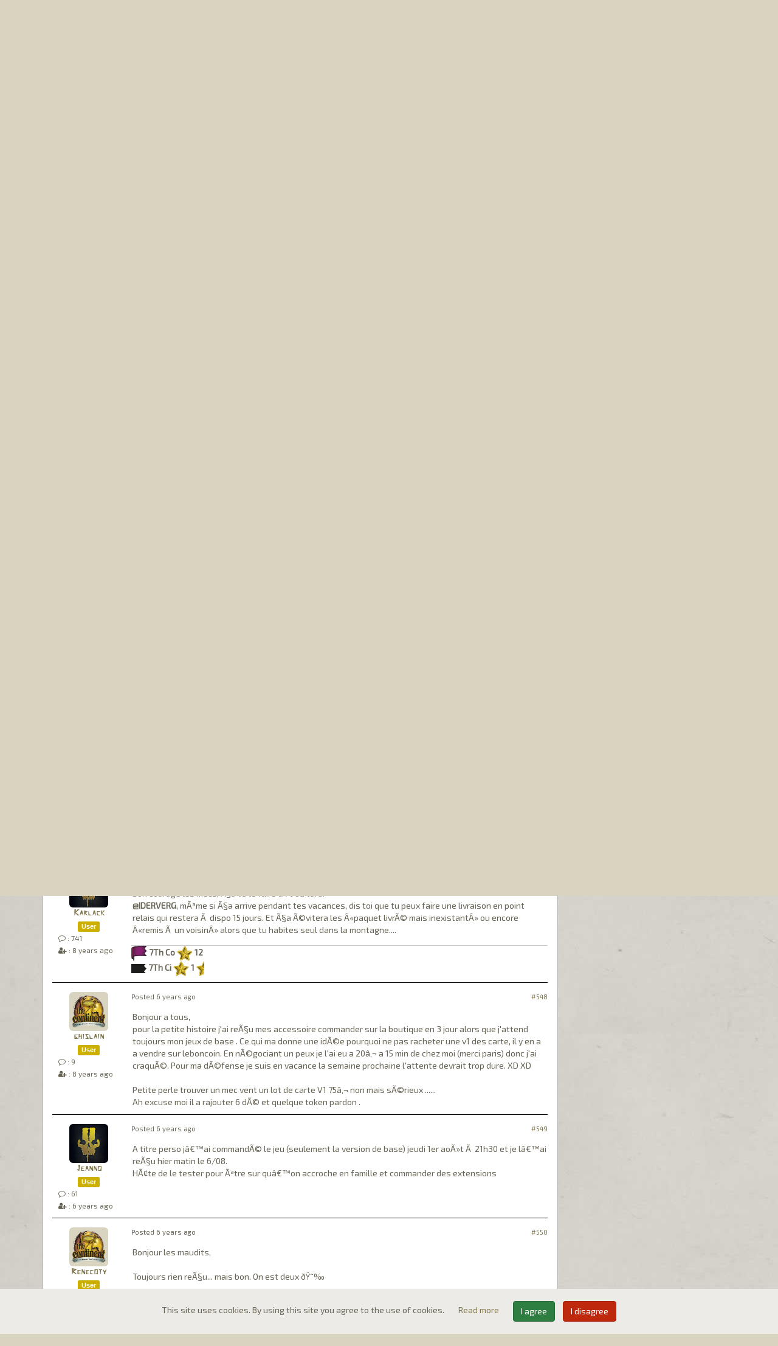

--- FILE ---
content_type: text/html; charset=UTF-8
request_url: https://the7thcontinent.seriouspoulp.com/en/forum/topic/4346/actu-n086-vague-2-expeditions-partie-6/page/28/299586/
body_size: 14124
content:
<!DOCTYPE html>
<html lang="en">
  <head>
    <title>ACTU N&deg;86 : Vague 2 &ndash; Exp&eacute;ditions (partie 6) - The 7th Continent - Serious Poulp</title>
    <meta charset="utf-8">
    <meta http-equiv="X-UA-Compatible" content="IE=edge">
    <meta name="viewport" content="width=device-width, initial-scale=1, shrink-to-fit=no">    
    <meta name="language" content="en">
    <meta name="description" content="The 7th Continent: the FIRST choose-your-own-path exploration boardgame">
	<meta name="keywords" content="The 7th Continent, baordgame, board game, roleplay, role play, choose-your-own-path, Serious Poulp, Kickstarter">
    <meta name="robots" content="index, follow">    <meta property="og:url" content="https://the7thcontinent.seriouspoulp.com/en/forum/topic/4346/actu-n086-vague-2-expeditions-partie-6/page/28/299586/">
    <meta property="og:type" content="website">
    <meta property="og:title" content="ACTU N&deg;86 : Vague 2 &ndash; Exp&eacute;ditions (partie 6) - The 7th Continent - Serious Poulp">
    <meta property="og:description" content="The 7th Continent: the FIRST choose-your-own-path exploration boardgame">
    <meta property="og:image" content="https://the7thcontinent.seriouspoulp.com/images/logos/logo_t7c_home.png" />
    
    <link rel="icon" href="/images/favicons/favicon_t7c.ico" type="image/x-icon">
    <link type="text/css" rel="stylesheet" href="/skins/css/t7c/css/style.css?1601062086">
    <!--[if IE]>
    <style>
      .message .message_content .img-responsive{width: 100%;}
    </style>
    <![endif]-->
    <script src="https://www.google.com/recaptcha/api.js?hl=en"></script>
    <script src="/jscript/js.cookie.js"></script>
	<script src="https://cdn.jsdelivr.net/npm/lazyload@2.0.0-rc.2/lazyload.js"></script>
  </head>
  <body>
        <nav class="navbar navbar-default navbar-fixed-top">
      <div class="navbar-under"></div>
      <div class="navbar-upper"></div>
      <div class="container">
        <div class="nav-bookmark">
          <div class="bookmark">
            <div class="skull"></div>
          </div>
        </div>
        <!-- Brand and toggle get grouped for better mobile display -->
        <div class="navbar-header">
          <button type="button" class="navbar-toggle collapsed" data-toggle="collapse" data-target="#navbar-top" aria-expanded="false">
            <span class="sr-only">Toggle navigation</span>
            <span class="icon-bar"></span>
            <span class="icon-bar"></span>
            <span class="icon-bar"></span>
          </button>
                      <a class="navbar-brand" href="/en/"><img src="/images/logos/logo_t7c_small.png"></a>
                    </div>

        <!-- Collect the nav links, forms, and other content for toggling -->
        <div class="collapse navbar-collapse" id="navbar-top">
          <ul class="nav navbar-nav menu">
                            <li class="dropdown">
                  <a href="#" class="dropdown-toggle" data-toggle="dropdown" role="button" aria-haspopup="true" aria-expanded="false">
                     The game <span class="caret"></span>                  </a>
                                      <ul class="dropdown-menu">
                    <li ><a href="/en/the_game/presentation"> Presentation</a></li><li ><a href="/en/the_game/universe"> Universe</a></li><li ><a href="/en/the_game/specifications"> Key features</a></li><li ><a href="/en/the_game/equipment"> Contents</a></li><li ><a href="/en/the_game/gallery"> Gallery</a></li>                    </ul>
                                    </li>
                                <li class="dropdown">
                  <a href="#" class="dropdown-toggle" data-toggle="dropdown" role="button" aria-haspopup="true" aria-expanded="false">
                     Resources <span class="caret"></span>                  </a>
                                      <ul class="dropdown-menu">
                    <li ><a href="/en/resources/faqs"> FAQs</a></li><li ><a href="/en/resources/videos"> Videos</a></li><li ><a href="/en/resources/music"> Music</a></li><li ><a href="/en/resources/downloads"> Downloads</a></li><li ><a href="/en/resources/errata"> Errata</a></li><li ><a href="/en/resources/mobile_app"> Mobile App</a></li>                    </ul>
                                    </li>
                                <li class="">
                  <a href="/en/forum/" >
                     Forums                   </a>
                                  </li>
                                <li class="">
                  <a href="https://shop.seriouspoulp.com/?utm_source=seriouspoulp&utm_medium=menu_t7c&utm_content=shop" target="_blank" >
                     Shop                   </a>
                                  </li>
                          </ul>
		  
		  
          
          <ul class="nav navbar-nav navbar-right">
            
                        <li class="user_cnx"><button class="btn btn-primary href" type="submit" data-href="/en/login/">Log in / Register</button></li>
                        
            <li class="nav-icon-btn nav-icon-btn-danger dropdown hidden" id="cart">
              <a href="#" class="dropdown-toggle" data-toggle="dropdown">
                <i class="nav-icon fa fa-shopping-cart"></i>
                <span class="badge"></span>
              </a>
              <div class="dropdown-menu widget-notifications widget-cart">  
                              </div>
            </li>
            
          </ul>
          
          <form class="navbar-form navbar-right" id="search" role="search" action="/en/search/" method="post">
            <div class="input-group sp">
              <input type="text" class="form-control" placeholder="Enter keywords" onfocus="this.placeholder = ''" onblur="this.placeholder = 'Enter keywords'" name="search_text" value="">
              <span class="input-group-btn">
                <button class="btn btn-primary search" type="submit"><i class="fa fa-search" aria-hidden="true"></i></button>
              </span>
              <input type="hidden" name="from" value="forum">            </div>
          </form>

          <ul class="nav navbar-nav navbar-right language">
            <li class="dropdown">
              <a href="#" class="dropdown-toggle" data-toggle="dropdown" role="button" aria-haspopup="true" aria-expanded="false"><!--<i class="fa fa-globe" aria-hidden="true"></i> --><span class="">en</span> <span class="caret"></span></a>
              <ul class="dropdown-menu">
                <li class="active"><a href="/en/forum/topic/4346/actu-n086-vague-2-expeditions-partie-6/page/28/299586/" class="chg_language" data-hl="en">English</a></li><li class=""><a href="/fr/forum/topic/4346/actu-n086-vague-2-expeditions-partie-6/page/28/299586/" class="chg_language" data-hl="fr">Fran&ccedil;ais</a></li>              </ul>
            </li>
          </ul>
          
        </div><!-- /.navbar-collapse -->
      </div><!-- /.container-fluid -->
    </nav>
    
    <div class="SCicons"></div>
    
    <div id="main-container" class="container">
      <div class="row">

        
        <div class="col-md-9"><div class="page forum">
  <div class="">
    <div class="page-header">
      <h1>&nbsp;<span>Forums</span></h1>
    </div>
    <div  class="page-content">
      <div class="well forum forum_message" data-id_topic="4346">
    <div class="forum_title">
    <h3><a href="/en/forum/topic/4346/actu-n086-vague-2-expeditions-partie-6"><i class="fa fa-circle text-success" aria-hidden="true" data-toggle="tooltip" data-placement="top" data-html="true" title="Spoil level : None"></i> ACTU N&deg;86 : Vague 2 &ndash; Exp&eacute;ditions (partie 6)</a></h3>
  </div>
    
    
  <table class="table">
    <thead>
      <tr>
        <th class="ariane">
          <a href="/en/forum/">Forums</a>/ <a href="/en/forum/3/the-7th-continent">The 7th Continent</a>/ <a href="/en/forum/category/34/2nde-campagne-kickstarter">2nde campagne Kickstarter</a><span class="badge pull-right">557 posts</span>        </th>
      </tr>
    </thead>
    <tbody>
            <tr>
        <td>
          <div class="message">
            <ul class="pagination pull-right">
      <li class="">
        <a href="/en/forum/topic/4346/actu-n086-vague-2-expeditions-partie-6/page/27"><i class="fa fa-chevron-left"></i></a>
      </li>
      <li class="">
        <a href="/en/forum/topic/4346/actu-n086-vague-2-expeditions-partie-6/page/1">1</a>
      </li>
            <li class="disabled">
        <span>...</span>
      </li>
            <li class="">
        <a href="/en/forum/topic/4346/actu-n086-vague-2-expeditions-partie-6/page/20">20</a>
      </li>
              <li class="">
        <a href="/en/forum/topic/4346/actu-n086-vague-2-expeditions-partie-6/page/21">21</a>
      </li>
              <li class="">
        <a href="/en/forum/topic/4346/actu-n086-vague-2-expeditions-partie-6/page/22">22</a>
      </li>
              <li class="">
        <a href="/en/forum/topic/4346/actu-n086-vague-2-expeditions-partie-6/page/23">23</a>
      </li>
              <li class="">
        <a href="/en/forum/topic/4346/actu-n086-vague-2-expeditions-partie-6/page/24">24</a>
      </li>
              <li class="">
        <a href="/en/forum/topic/4346/actu-n086-vague-2-expeditions-partie-6/page/25">25</a>
      </li>
              <li class="">
        <a href="/en/forum/topic/4346/actu-n086-vague-2-expeditions-partie-6/page/26">26</a>
      </li>
              <li class="">
        <a href="/en/forum/topic/4346/actu-n086-vague-2-expeditions-partie-6/page/27">27</a>
      </li>
              <li class="active">
        <a href="/en/forum/topic/4346/actu-n086-vague-2-expeditions-partie-6/page/28">28</a>
      </li>
            <li class="disabled">
        <a ><i class="fa fa-chevron-right"></i></a>
      </li>
    </ul>
    <div class="clearfix"></div>          </div>
        </td>
      </tr>
            <tr>
        <td>
          <div class="message">
            <div class="media" id="299526">
		<div class="no_select media-left">
		  <div class="avatar">
			<a href="/en/user/2068/iderverg"> <img alt="64x64" class="media-object img-rounded" src="/images/users/library/000-default.png" /> </a>
		  </div>
		  <div class="login">
			<div class="text-center member"><a href="/en/user/2068/iderverg">iderverg</a></div>
			<div class="text-center"><span class="label label-primary">User</span></div>
			<div class="hidden-xs"><small><i class="fa fa-comment-o" aria-hidden="true"></i> : 46</small></div>
			<div class="hidden-xs"><small><i class="fa fa-user-plus" aria-hidden="true"></i> : <time class="timeago" datetime="2017-09-26T18:14:15+02:00">2017-09-26 18:14:15</time></small></div>
		  </div>
		</div>
		<div class="media-body">
		  		  <div class="row message_header">
			<div class="col-xs-9"><span class="hidden-md hidden-lg"><i class="fa fa-envelope-open-o" aria-hidden="true"></i></span> Posted <time class="timeago" datetime="2019-08-03T09:08:40+02:00">2019-08-03 09:08:40</time></div>
			<div class="col-xs-3 text-right"><a href="/en/forum/message/299526">#541</a></div>
		  </div>
		  <div class="message_content">Vous avez des nouvelles les maudits ?</div>
		  		</div>
	  </div><div class="media" id="299569">
		<div class="no_select media-left">
		  <div class="avatar">
			<a href="/en/user/11588/ariane80"> <img alt="64x64" class="media-object img-rounded" src="/images/users/library/000-default.png" /> </a>
		  </div>
		  <div class="login">
			<div class="text-center member"><a href="/en/user/11588/ariane80">ariane80</a></div>
			<div class="text-center"><span class="label label-primary">User</span></div>
			<div class="hidden-xs"><small><i class="fa fa-comment-o" aria-hidden="true"></i> : 16</small></div>
			<div class="hidden-xs"><small><i class="fa fa-user-plus" aria-hidden="true"></i> : <time class="timeago" datetime="2019-05-22T17:07:56+02:00">2019-05-22 17:07:56</time></small></div>
		  </div>
		</div>
		<div class="media-body">
		  		  <div class="row message_header">
			<div class="col-xs-9"><span class="hidden-md hidden-lg"><i class="fa fa-envelope-open-o" aria-hidden="true"></i></span> Posted <time class="timeago" datetime="2019-08-04T16:20:41+02:00">2019-08-04 16:20:41</time></div>
			<div class="col-xs-3 text-right"><a href="/en/forum/message/299569">#542</a></div>
		  </div>
		  <div class="message_content">Commande sur le shop effectuée expédiée et reçue vendredi</div>
		  		</div>
	  </div><div class="media" id="299579">
		<div class="no_select media-left">
		  <div class="avatar">
			<a href="/en/user/2068/iderverg"> <img alt="64x64" class="media-object img-rounded" src="/images/users/library/000-default.png" /> </a>
		  </div>
		  <div class="login">
			<div class="text-center member"><a href="/en/user/2068/iderverg">iderverg</a></div>
			<div class="text-center"><span class="label label-primary">User</span></div>
			<div class="hidden-xs"><small><i class="fa fa-comment-o" aria-hidden="true"></i> : 46</small></div>
			<div class="hidden-xs"><small><i class="fa fa-user-plus" aria-hidden="true"></i> : <time class="timeago" datetime="2017-09-26T18:14:15+02:00">2017-09-26 18:14:15</time></small></div>
		  </div>
		</div>
		<div class="media-body">
		  		  <div class="row message_header">
			<div class="col-xs-9"><span class="hidden-md hidden-lg"><i class="fa fa-envelope-open-o" aria-hidden="true"></i></span> Posted <time class="timeago" datetime="2019-08-04T22:03:27+02:00">2019-08-04 22:03:27</time></div>
			<div class="col-xs-3 text-right"><a href="/en/forum/message/299579">#543</a></div>
		  </div>
		  <div class="message_content">cool les maudits sont livrés après les acheteurs de &quot;shop&quot; ...</div>
		  		</div>
	  </div><div class="media" id="299580">
		<div class="no_select media-left">
		  <div class="avatar">
			<a href="/en/user/9070/karlack"> <img alt="64x64" class="media-object img-rounded" src="/images/users/library/7th_continent_box.png" /> </a>
		  </div>
		  <div class="login">
			<div class="text-center member"><a href="/en/user/9070/karlack">Karlack</a></div>
			<div class="text-center"><span class="label label-primary">User</span></div>
			<div class="hidden-xs"><small><i class="fa fa-comment-o" aria-hidden="true"></i> : 741</small></div>
			<div class="hidden-xs"><small><i class="fa fa-user-plus" aria-hidden="true"></i> : <time class="timeago" datetime="2018-05-24T14:18:02+02:00">2018-05-24 14:18:02</time></small></div>
		  </div>
		</div>
		<div class="media-body">
		  		  <div class="row message_header">
			<div class="col-xs-9"><span class="hidden-md hidden-lg"><i class="fa fa-envelope-open-o" aria-hidden="true"></i></span> Posted <time class="timeago" datetime="2019-08-04T23:02:25+02:00">2019-08-04 23:02:25</time></div>
			<div class="col-xs-3 text-right"><a href="/en/forum/message/299580">#544</a></div>
		  </div>
		  <div class="message_content">Toi c'est particulier. T'es maudit au delà du jeu. <br />Sinon, toujours pas de nouvelle pour toi ??</div>
		  <div class="signature"><img src="/images/emoticons/t7c/flag_curse_sm.png" alt="flag_curse_sm" class="forum_smileys"/> <strong>7Th Co</strong> <img src="/images/emoticons/t7c/icon_succes.png" alt="icon_succes" class="forum_smileys"/> <strong>12</strong><br /><img src="/images/emoticons/citadel/multiple_version.png" alt="multiple_version" class="forum_smileys"/> <strong>7Th Ci</strong> <img src="/images/emoticons/t7c/icon_succes.png" alt="icon_succes" class="forum_smileys"/> <strong>1</strong> <img src="/images/emoticons/t7c/icon_success-left.png" alt="icon_success-left" class="forum_smileys"/></div>		</div>
	  </div><div class="media" id="299584">
		<div class="no_select media-left">
		  <div class="avatar">
			<a href="/en/user/4775/ghislain"> <img alt="64x64" class="media-object img-rounded" src="/images/users/library/000-default.png" /> </a>
		  </div>
		  <div class="login">
			<div class="text-center member"><a href="/en/user/4775/ghislain">ghislain</a></div>
			<div class="text-center"><span class="label label-primary">User</span></div>
			<div class="hidden-xs"><small><i class="fa fa-comment-o" aria-hidden="true"></i> : 9</small></div>
			<div class="hidden-xs"><small><i class="fa fa-user-plus" aria-hidden="true"></i> : <time class="timeago" datetime="2017-11-07T22:20:10+01:00">2017-11-07 22:20:10</time></small></div>
		  </div>
		</div>
		<div class="media-body">
		  		  <div class="row message_header">
			<div class="col-xs-9"><span class="hidden-md hidden-lg"><i class="fa fa-envelope-open-o" aria-hidden="true"></i></span> Posted <time class="timeago" datetime="2019-08-05T10:48:07+02:00">2019-08-05 10:48:07</time></div>
			<div class="col-xs-3 text-right"><a href="/en/forum/message/299584">#545</a></div>
		  </div>
		  <div class="message_content">Bonjour, <br />au dernier intÃ©ressÃ© qui suive encore ce post . <br />Toujours pas de nouvelle la je commence a un peux mâ€™impatienter. J'ai commander un accessoire sur la boutique pour pensez qu'il va arriver avant le jeux.  MDR</div>
		  		</div>
	  </div><div class="media" id="299585">
		<div class="no_select media-left">
		  <div class="avatar">
			<a href="/en/user/2068/iderverg"> <img alt="64x64" class="media-object img-rounded" src="/images/users/library/000-default.png" /> </a>
		  </div>
		  <div class="login">
			<div class="text-center member"><a href="/en/user/2068/iderverg">iderverg</a></div>
			<div class="text-center"><span class="label label-primary">User</span></div>
			<div class="hidden-xs"><small><i class="fa fa-comment-o" aria-hidden="true"></i> : 46</small></div>
			<div class="hidden-xs"><small><i class="fa fa-user-plus" aria-hidden="true"></i> : <time class="timeago" datetime="2017-09-26T18:14:15+02:00">2017-09-26 18:14:15</time></small></div>
		  </div>
		</div>
		<div class="media-body">
		  		  <div class="row message_header">
			<div class="col-xs-9"><span class="hidden-md hidden-lg"><i class="fa fa-envelope-open-o" aria-hidden="true"></i></span> Posted <time class="timeago" datetime="2019-08-05T14:21:07+02:00">2019-08-05 14:21:07</time></div>
			<div class="col-xs-3 text-right"><a href="/en/forum/message/299585">#546</a></div>
		  </div>
		  <div class="message_content">J'ai envoyé un mail aux serious Poulp ce week end ...à priori livraison courant août ...ce sera probablement durant la seule semaine ou je pars en vacances depuis 8 ans ... ^^ on est maudit ou on ne l'est pas...</div>
		  		</div>
	  </div><div class="media" id="299586">
		<div class="no_select media-left">
		  <div class="avatar">
			<a href="/en/user/9070/karlack"> <img alt="64x64" class="media-object img-rounded" src="/images/users/library/7th_continent_box.png" /> </a>
		  </div>
		  <div class="login">
			<div class="text-center member"><a href="/en/user/9070/karlack">Karlack</a></div>
			<div class="text-center"><span class="label label-primary">User</span></div>
			<div class="hidden-xs"><small><i class="fa fa-comment-o" aria-hidden="true"></i> : 741</small></div>
			<div class="hidden-xs"><small><i class="fa fa-user-plus" aria-hidden="true"></i> : <time class="timeago" datetime="2018-05-24T14:18:02+02:00">2018-05-24 14:18:02</time></small></div>
		  </div>
		</div>
		<div class="media-body">
		  		  <div class="row message_header">
			<div class="col-xs-9"><span class="hidden-md hidden-lg"><i class="fa fa-envelope-open-o" aria-hidden="true"></i></span> Posted <time class="timeago" datetime="2019-08-05T14:33:01+02:00">2019-08-05 14:33:01</time></div>
			<div class="col-xs-3 text-right"><a href="/en/forum/message/299586">#547</a></div>
		  </div>
		  <div class="message_content">Bon courage les mecs, Ã§a va le faire tÃ´t ou tard. <br /><strong>@IDERVERG</strong>, mÃªme si Ã§a arrive pendant tes vacances, dis toi que tu peux faire une livraison en point relais qui restera Ã  dispo 15 jours. Et Ã§a Ã©vitera les Â«paquet livrÃ© mais inexistantÂ» ou encore Â«remis Ã  un voisinÂ» alors que tu habites seul dans la montagne....</div>
		  <div class="signature"><img src="/images/emoticons/t7c/flag_curse_sm.png" alt="flag_curse_sm" class="forum_smileys"/> <strong>7Th Co</strong> <img src="/images/emoticons/t7c/icon_succes.png" alt="icon_succes" class="forum_smileys"/> <strong>12</strong><br /><img src="/images/emoticons/citadel/multiple_version.png" alt="multiple_version" class="forum_smileys"/> <strong>7Th Ci</strong> <img src="/images/emoticons/t7c/icon_succes.png" alt="icon_succes" class="forum_smileys"/> <strong>1</strong> <img src="/images/emoticons/t7c/icon_success-left.png" alt="icon_success-left" class="forum_smileys"/></div>		</div>
	  </div><div class="media" id="299644">
		<div class="no_select media-left">
		  <div class="avatar">
			<a href="/en/user/4775/ghislain"> <img alt="64x64" class="media-object img-rounded" src="/images/users/library/000-default.png" /> </a>
		  </div>
		  <div class="login">
			<div class="text-center member"><a href="/en/user/4775/ghislain">ghislain</a></div>
			<div class="text-center"><span class="label label-primary">User</span></div>
			<div class="hidden-xs"><small><i class="fa fa-comment-o" aria-hidden="true"></i> : 9</small></div>
			<div class="hidden-xs"><small><i class="fa fa-user-plus" aria-hidden="true"></i> : <time class="timeago" datetime="2017-11-07T22:20:10+01:00">2017-11-07 22:20:10</time></small></div>
		  </div>
		</div>
		<div class="media-body">
		  		  <div class="row message_header">
			<div class="col-xs-9"><span class="hidden-md hidden-lg"><i class="fa fa-envelope-open-o" aria-hidden="true"></i></span> Posted <time class="timeago" datetime="2019-08-07T10:57:15+02:00">2019-08-07 10:57:15</time></div>
			<div class="col-xs-3 text-right"><a href="/en/forum/message/299644">#548</a></div>
		  </div>
		  <div class="message_content">Bonjour a tous,<br />pour la petite histoire j'ai reÃ§u mes accessoire commander sur la boutique en 3 jour alors que j'attend toujours mon jeux de base . Ce qui ma donne une idÃ©e pourquoi ne pas racheter une v1 des carte, il y en a a vendre sur leboncoin. En nÃ©gociant un peux je l'ai eu a 20â‚¬ a 15 min de chez moi (merci paris) donc j'ai craquÃ©. Pour ma dÃ©fense je suis en vacance la semaine prochaine l'attente devrait trop dure. XD XD<br /><br />Petite perle trouver un mec vent un lot de carte V1 75â‚¬ non mais sÃ©rieux ......<br />Ah excuse moi il a rajouter 6 dÃ© et quelque token pardon .</div>
		  		</div>
	  </div><div class="media" id="299645">
		<div class="no_select media-left">
		  <div class="avatar">
			<a href="/en/user/13104/jeanno"> <img alt="64x64" class="media-object img-rounded" src="/images/users/library/7th_continent_box.png" /> </a>
		  </div>
		  <div class="login">
			<div class="text-center member"><a href="/en/user/13104/jeanno">Jeanno</a></div>
			<div class="text-center"><span class="label label-primary">User</span></div>
			<div class="hidden-xs"><small><i class="fa fa-comment-o" aria-hidden="true"></i> : 61</small></div>
			<div class="hidden-xs"><small><i class="fa fa-user-plus" aria-hidden="true"></i> : <time class="timeago" datetime="2019-08-02T17:47:38+02:00">2019-08-02 17:47:38</time></small></div>
		  </div>
		</div>
		<div class="media-body">
		  		  <div class="row message_header">
			<div class="col-xs-9"><span class="hidden-md hidden-lg"><i class="fa fa-envelope-open-o" aria-hidden="true"></i></span> Posted <time class="timeago" datetime="2019-08-07T11:36:31+02:00">2019-08-07 11:36:31</time></div>
			<div class="col-xs-3 text-right"><a href="/en/forum/message/299645">#549</a></div>
		  </div>
		  <div class="message_content">A titre perso jâ€™ai commandÃ© le jeu (seulement la version de base) jeudi 1er aoÃ»t Ã  21h30 et je lâ€™ai reÃ§u hier matin le 6/08. <br />HÃ¢te de le tester pour Ãªtre sur quâ€™on accroche en famille et commander des extensions</div>
		  		</div>
	  </div><div class="media" id="299702">
		<div class="no_select media-left">
		  <div class="avatar">
			<a href="/en/user/12360/renecoty"> <img alt="64x64" class="media-object img-rounded" src="/images/users/library/000-default.png" /> </a>
		  </div>
		  <div class="login">
			<div class="text-center member"><a href="/en/user/12360/renecoty">Renecoty</a></div>
			<div class="text-center"><span class="label label-primary">User</span></div>
			<div class="hidden-xs"><small><i class="fa fa-comment-o" aria-hidden="true"></i> : 6</small></div>
			<div class="hidden-xs"><small><i class="fa fa-user-plus" aria-hidden="true"></i> : <time class="timeago" datetime="2019-06-26T20:36:32+02:00">2019-06-26 20:36:32</time></small></div>
		  </div>
		</div>
		<div class="media-body">
		  		  <div class="row message_header">
			<div class="col-xs-9"><span class="hidden-md hidden-lg"><i class="fa fa-envelope-open-o" aria-hidden="true"></i></span> Posted <time class="timeago" datetime="2019-08-09T09:52:49+02:00">2019-08-09 09:52:49</time></div>
			<div class="col-xs-3 text-right"><a href="/en/forum/message/299702">#550</a></div>
		  </div>
		  <div class="message_content">Bonjour les maudits,<br /><br />Toujours rien reÃ§u... mais bon. On est deux ðŸ˜‰</div>
		  		</div>
	  </div><div class="media" id="299913">
		<div class="no_select media-left">
		  <div class="avatar">
			<a href="/en/user/4775/ghislain"> <img alt="64x64" class="media-object img-rounded" src="/images/users/library/000-default.png" /> </a>
		  </div>
		  <div class="login">
			<div class="text-center member"><a href="/en/user/4775/ghislain">ghislain</a></div>
			<div class="text-center"><span class="label label-primary">User</span></div>
			<div class="hidden-xs"><small><i class="fa fa-comment-o" aria-hidden="true"></i> : 9</small></div>
			<div class="hidden-xs"><small><i class="fa fa-user-plus" aria-hidden="true"></i> : <time class="timeago" datetime="2017-11-07T22:20:10+01:00">2017-11-07 22:20:10</time></small></div>
		  </div>
		</div>
		<div class="media-body">
		  		  <div class="row message_header">
			<div class="col-xs-9"><span class="hidden-md hidden-lg"><i class="fa fa-envelope-open-o" aria-hidden="true"></i></span> Posted <time class="timeago" datetime="2019-08-15T11:39:51+02:00">2019-08-15 11:39:51</time></div>
			<div class="col-xs-3 text-right"><a href="/en/forum/message/299913">#551</a></div>
		  </div>
		  <div class="message_content">Bonjour Ã  tous les poulpes qui suive encore cette article.<br />Bon je suis en vacances mais mon colis vient tâ€™Ãªtre dÃ©pose en relais colis au pied de chez je sort de la courses des maudits. <br />Mais je ne suis pas sÃ»r de me relever psychologiquement parlent. <br />Bye Ã  ce post et sans regret.</div>
		  		</div>
	  </div><div class="media" id="299914">
		<div class="no_select media-left">
		  <div class="avatar">
			<a href="/en/user/7978/alpha3"> <img alt="64x64" class="media-object img-rounded" src="/images/users/8233848c45db03baf70905d063d31af1.png" /> </a>
		  </div>
		  <div class="login">
			<div class="text-center member"><a href="/en/user/7978/alpha3">Alpha3</a></div>
			<div class="text-center"><span class="label label-primary">User</span></div>
			<div class="hidden-xs"><small><i class="fa fa-comment-o" aria-hidden="true"></i> : 430</small></div>
			<div class="hidden-xs"><small><i class="fa fa-user-plus" aria-hidden="true"></i> : <time class="timeago" datetime="2018-04-01T09:24:02+02:00">2018-04-01 09:24:02</time></small></div>
		  </div>
		</div>
		<div class="media-body">
		  		  <div class="row message_header">
			<div class="col-xs-9"><span class="hidden-md hidden-lg"><i class="fa fa-envelope-open-o" aria-hidden="true"></i></span> Posted <time class="timeago" datetime="2019-08-15T12:11:12+02:00">2019-08-15 12:11:12</time></div>
			<div class="col-xs-3 text-right"><a href="/en/forum/message/299914">#552</a></div>
		  </div>
		  <div class="message_content">Courage, l'important est de l'avoir <img src="/images/emoticons/smile.png" alt=":-)" class="forum_smileys"/><br />Bonne aventure ! ( Et donne nous de tes nouvelles <img src="/images/emoticons/t7c/action_pathfind.png" alt=":action_pathfind:" class="forum_smileys"/>)</div>
		  <div class="signature">7th Continent <img src="/images/emoticons/t7c/icon_succes.png" alt="icon_succes" class="forum_smileys"/>.            Havrenuit <img src="/images/emoticons/t7c/icon_succes.png" alt="icon_succes" class="forum_smileys"/>.  Tainded Grail <img src="/images/emoticons/t7c/icon_succes.png" alt="icon_succes" class="forum_smileys"/> Zombicide <img src="/images/emoticons/citadel/card_type_temporary_event.png" alt="card_type_temporary_event" class="forum_smileys"/>. The 7th Citadel: <img src="/images/emoticons/w00t.png" alt="w00t" class="forum_smileys"/></div>		</div>
	  </div><div class="media" id="299931">
		<div class="no_select media-left">
		  <div class="avatar">
			<a href="/en/user/12360/renecoty"> <img alt="64x64" class="media-object img-rounded" src="/images/users/library/000-default.png" /> </a>
		  </div>
		  <div class="login">
			<div class="text-center member"><a href="/en/user/12360/renecoty">Renecoty</a></div>
			<div class="text-center"><span class="label label-primary">User</span></div>
			<div class="hidden-xs"><small><i class="fa fa-comment-o" aria-hidden="true"></i> : 6</small></div>
			<div class="hidden-xs"><small><i class="fa fa-user-plus" aria-hidden="true"></i> : <time class="timeago" datetime="2019-06-26T20:36:32+02:00">2019-06-26 20:36:32</time></small></div>
		  </div>
		</div>
		<div class="media-body">
		  		  <div class="row message_header">
			<div class="col-xs-9"><span class="hidden-md hidden-lg"><i class="fa fa-envelope-open-o" aria-hidden="true"></i></span> Posted <time class="timeago" datetime="2019-08-16T17:25:23+02:00">2019-08-16 17:25:23</time></div>
			<div class="col-xs-3 text-right"><a href="/en/forum/message/299931">#553</a></div>
		  </div>
		  <div class="message_content">Il est arrivé ! Ce matin, ça y est ! Je sors de la course à mon plus grand bonheur. <br /><br />Bon courage aux derniers maudits.</div>
		  		</div>
	  </div><div class="media" id="299964">
		<div class="no_select media-left">
		  <div class="avatar">
			<a href="/en/user/2068/iderverg"> <img alt="64x64" class="media-object img-rounded" src="/images/users/library/000-default.png" /> </a>
		  </div>
		  <div class="login">
			<div class="text-center member"><a href="/en/user/2068/iderverg">iderverg</a></div>
			<div class="text-center"><span class="label label-primary">User</span></div>
			<div class="hidden-xs"><small><i class="fa fa-comment-o" aria-hidden="true"></i> : 46</small></div>
			<div class="hidden-xs"><small><i class="fa fa-user-plus" aria-hidden="true"></i> : <time class="timeago" datetime="2017-09-26T18:14:15+02:00">2017-09-26 18:14:15</time></small></div>
		  </div>
		</div>
		<div class="media-body">
		  		  <div class="row message_header">
			<div class="col-xs-9"><span class="hidden-md hidden-lg"><i class="fa fa-envelope-open-o" aria-hidden="true"></i></span> Posted <time class="timeago" datetime="2019-08-18T19:24:56+02:00">2019-08-18 19:24:56</time></div>
			<div class="col-xs-3 text-right"><a href="/en/forum/message/299964">#554</a></div>
		  </div>
		  <div class="message_content">A priori je l'aurai demain !!!! reste à voir si le colis n'est pas piégé ^^</div>
		  		</div>
	  </div><div class="media" id="299965">
		<div class="no_select media-left">
		  <div class="avatar">
			<a href="/en/user/9070/karlack"> <img alt="64x64" class="media-object img-rounded" src="/images/users/library/7th_continent_box.png" /> </a>
		  </div>
		  <div class="login">
			<div class="text-center member"><a href="/en/user/9070/karlack">Karlack</a></div>
			<div class="text-center"><span class="label label-primary">User</span></div>
			<div class="hidden-xs"><small><i class="fa fa-comment-o" aria-hidden="true"></i> : 741</small></div>
			<div class="hidden-xs"><small><i class="fa fa-user-plus" aria-hidden="true"></i> : <time class="timeago" datetime="2018-05-24T14:18:02+02:00">2018-05-24 14:18:02</time></small></div>
		  </div>
		</div>
		<div class="media-body">
		  		  <div class="row message_header">
			<div class="col-xs-9"><span class="hidden-md hidden-lg"><i class="fa fa-envelope-open-o" aria-hidden="true"></i></span> Posted <time class="timeago" datetime="2019-08-18T19:35:37+02:00">2019-08-18 19:35:37</time></div>
			<div class="col-xs-3 text-right"><a href="/en/forum/message/299965">#555</a></div>
		  </div>
		  <div class="message_content">Ah non ! Tu as déjà pris un bonus de livraison pour être le maudit vainqueur, c'est pas pour te choper un nouveau bonus de colis^^</div>
		  <div class="signature"><img src="/images/emoticons/t7c/flag_curse_sm.png" alt="flag_curse_sm" class="forum_smileys"/> <strong>7Th Co</strong> <img src="/images/emoticons/t7c/icon_succes.png" alt="icon_succes" class="forum_smileys"/> <strong>12</strong><br /><img src="/images/emoticons/citadel/multiple_version.png" alt="multiple_version" class="forum_smileys"/> <strong>7Th Ci</strong> <img src="/images/emoticons/t7c/icon_succes.png" alt="icon_succes" class="forum_smileys"/> <strong>1</strong> <img src="/images/emoticons/t7c/icon_success-left.png" alt="icon_success-left" class="forum_smileys"/></div>		</div>
	  </div><div class="media" id="299966">
		<div class="no_select media-left">
		  <div class="avatar">
			<a href="/en/user/8858/ghuirzan"> <img alt="64x64" class="media-object img-rounded" src="/images/users/library/000-default.png" /> </a>
		  </div>
		  <div class="login">
			<div class="text-center member"><a href="/en/user/8858/ghuirzan">Ghuirzan</a></div>
			<div class="text-center"><span class="label label-primary">User</span></div>
			<div class="hidden-xs"><small><i class="fa fa-comment-o" aria-hidden="true"></i> : 34</small></div>
			<div class="hidden-xs"><small><i class="fa fa-user-plus" aria-hidden="true"></i> : <time class="timeago" datetime="2018-05-06T07:40:33+02:00">2018-05-06 07:40:33</time></small></div>
		  </div>
		</div>
		<div class="media-body">
		  		  <div class="row message_header">
			<div class="col-xs-9"><span class="hidden-md hidden-lg"><i class="fa fa-envelope-open-o" aria-hidden="true"></i></span> Posted <time class="timeago" datetime="2019-08-18T19:48:53+02:00">2019-08-18 19:48:53</time></div>
			<div class="col-xs-3 text-right"><a href="/en/forum/message/299966">#556</a></div>
		  </div>
		  <div class="message_content">Non je suis le vainqueur, le colis n'a pas été envoyé encore</div>
		  		</div>
	  </div><div class="media" id="300054">
		<div class="no_select media-left">
		  <div class="avatar">
			<a href="/en/user/8858/ghuirzan"> <img alt="64x64" class="media-object img-rounded" src="/images/users/library/000-default.png" /> </a>
		  </div>
		  <div class="login">
			<div class="text-center member"><a href="/en/user/8858/ghuirzan">Ghuirzan</a></div>
			<div class="text-center"><span class="label label-primary">User</span></div>
			<div class="hidden-xs"><small><i class="fa fa-comment-o" aria-hidden="true"></i> : 34</small></div>
			<div class="hidden-xs"><small><i class="fa fa-user-plus" aria-hidden="true"></i> : <time class="timeago" datetime="2018-05-06T07:40:33+02:00">2018-05-06 07:40:33</time></small></div>
		  </div>
		</div>
		<div class="media-body">
		  		  <div class="row message_header">
			<div class="col-xs-9"><span class="hidden-md hidden-lg"><i class="fa fa-envelope-open-o" aria-hidden="true"></i></span> Posted <time class="timeago" datetime="2019-08-23T20:07:05+02:00">2019-08-23 20:07:05</time></div>
			<div class="col-xs-3 text-right"><a href="/en/forum/message/300054">#557</a></div>
		  </div>
		  <div class="message_content">Ã‡a y est expÃ©dition effectuÃ©e aujourd'hui.<br /><br />Enfin, je pourrais contempler le prÃ©cieux.</div>
		  		</div>
	  </div>            </div>
        </td>
      </tr>
            <tr>
        <td class="ariane">
          <a href="/en/forum/">Forums</a>/ <a href="/en/forum/3/the-7th-continent">The 7th Continent</a>/ <a href="/en/forum/category/34/2nde-campagne-kickstarter">2nde campagne Kickstarter</a><span class="badge pull-right">557 posts</span>        </td>
      </tr>
            <tr>
        <td>
          <div class="message">
            <ul class="pagination pull-right">
      <li class="">
        <a href="/en/forum/topic/4346/actu-n086-vague-2-expeditions-partie-6/page/27"><i class="fa fa-chevron-left"></i></a>
      </li>
      <li class="">
        <a href="/en/forum/topic/4346/actu-n086-vague-2-expeditions-partie-6/page/1">1</a>
      </li>
            <li class="disabled">
        <span>...</span>
      </li>
            <li class="">
        <a href="/en/forum/topic/4346/actu-n086-vague-2-expeditions-partie-6/page/20">20</a>
      </li>
              <li class="">
        <a href="/en/forum/topic/4346/actu-n086-vague-2-expeditions-partie-6/page/21">21</a>
      </li>
              <li class="">
        <a href="/en/forum/topic/4346/actu-n086-vague-2-expeditions-partie-6/page/22">22</a>
      </li>
              <li class="">
        <a href="/en/forum/topic/4346/actu-n086-vague-2-expeditions-partie-6/page/23">23</a>
      </li>
              <li class="">
        <a href="/en/forum/topic/4346/actu-n086-vague-2-expeditions-partie-6/page/24">24</a>
      </li>
              <li class="">
        <a href="/en/forum/topic/4346/actu-n086-vague-2-expeditions-partie-6/page/25">25</a>
      </li>
              <li class="">
        <a href="/en/forum/topic/4346/actu-n086-vague-2-expeditions-partie-6/page/26">26</a>
      </li>
              <li class="">
        <a href="/en/forum/topic/4346/actu-n086-vague-2-expeditions-partie-6/page/27">27</a>
      </li>
              <li class="active">
        <a href="/en/forum/topic/4346/actu-n086-vague-2-expeditions-partie-6/page/28">28</a>
      </li>
            <li class="disabled">
        <a ><i class="fa fa-chevron-right"></i></a>
      </li>
    </ul>
    <div class="clearfix"></div>          </div>
        </td>
      </tr>
            <tr>
        <td>
          <div class="message">
                        <div class="message_submit text-center">
                <a class="btn btn-info" href="/en/login/">Log in & Answer</a>
              </div>
                        </div>
        </td>
      </tr>
    </tbody>
  </table>
</div>




    </div>
  </div>
</div>        </div>
        
          <div class="hidden-xs hidden-sm col-md-3 latest_discussion hidden-print">
    <div class="">
      <div class="panel panel-default">
        <div class="panel-heading">
          <h3 class="panel-title">Latest topics</h3>
        </div>
        <div class="panel-body">
          <div class="list-group forum">
                        <a title="Do Flying Roots &quot;The Strangest Encounter&quot; cards count as skull / curse cards?" href="/en/forum/topic/11857/do-flying-roots-the-strangest-encounter-cards-count-as-skull-curse-cards/page/1/315421/#315421" class="list-group-item">
                <p class=""><i class="fa fa-circle text-success" aria-hidden="true" data-toggle="tooltip" data-placement="top" data-html="true" title="Spoil level : None"></i> Do Flying Roots &quot;The Strangest Encounter&quot; cards count as skull / curse cards?</p>
                <p class="list-group-item-text"><small><span class="">by </span><span class="member text-primary">Mccusty</span> - <time class="timeago" datetime="2026-01-22T20:49:22+01:00">2026-01-22 20:49:22</time></small></p>
              </a>
                          <a title="Thumbs up on Adventure card 320 (#A0692)" href="/en/forum/topic/11803/thumbs-up-on-adventure-card-320-a0692/page/1/315346/#315346" class="list-group-item">
                <p class=""><i class="fa fa-circle text-primary" aria-hidden="true" data-toggle="tooltip" data-placement="top" data-html="true" title="Spoil level : Light"></i> Thumbs up on Adventure card 320 (#A0692)</p>
                <p class="list-group-item-text"><small><span class="">by </span><span class="member text-success">Firebird</span> - <time class="timeago" datetime="2026-01-05T18:18:31+01:00">2026-01-05 18:18:31</time></small></p>
              </a>
                          <a title="Updates for this website" href="/en/forum/topic/151/updates-for-this-website/page/1/302381/#302381" class="list-group-item">
                <p class=""><i class="fa fa-thumb-tack" aria-hidden="true"></i> <i class="fa fa-lock" aria-hidden="true"></i> <i class="fa fa-circle text-success" aria-hidden="true" data-toggle="tooltip" data-placement="top" data-html="true" title="Spoil level : None"></i> Updates for this website</p>
                <p class="list-group-item-text"><small><span class="">by </span><span class="member text-success">Firebird</span> - <time class="timeago" datetime="2020-06-15T19:33:17+02:00">2020-06-15 19:33:17</time></small></p>
              </a>
                          <a title="Missing Cards A001-A0026" href="/en/forum/topic/4472/missing-cards-a001-a0026/page/1/301938/#301938" class="list-group-item">
                <p class=""><i class="fa fa-circle text-success" aria-hidden="true" data-toggle="tooltip" data-placement="top" data-html="true" title="Spoil level : None"></i> Missing Cards A001-A0026</p>
                <p class="list-group-item-text"><small><span class="">by </span><span class="member text-primary">ewallace</span> - <time class="timeago" datetime="2020-04-04T14:29:25+02:00">2020-04-04 14:29:25</time></small></p>
              </a>
                          <a title="Official APP remarks (Android)" href="/en/forum/topic/4252/official-app-remarks-android/page/1/301921/#301921" class="list-group-item">
                <p class=""><i class="fa fa-circle text-success" aria-hidden="true" data-toggle="tooltip" data-placement="top" data-html="true" title="Spoil level : None"></i> Official APP remarks (Android)</p>
                <p class="list-group-item-text"><small><span class="">by </span><span class="member text-primary">schleima</span> - <time class="timeago" datetime="2020-04-02T06:52:02+02:00">2020-04-02 06:52:02</time></small></p>
              </a>
                          <a title="using skill cards multiple times possible" href="/en/forum/topic/4669/using-skill-cards-multiple-times-possible/page/1/301914/#301914" class="list-group-item">
                <p class=""><i class="fa fa-circle text-success" aria-hidden="true" data-toggle="tooltip" data-placement="top" data-html="true" title="Spoil level : None"></i> using skill cards multiple times possible</p>
                <p class="list-group-item-text"><small><span class="">by </span><span class="member text-primary">IthilAlqua</span> - <time class="timeago" datetime="2020-04-01T16:41:28+02:00">2020-04-01 16:41:28</time></small></p>
              </a>
                          <a title="The Dark Chest of the Damned - HELP!" href="/en/forum/topic/4654/the-dark-chest-of-the-damned-help/page/1/301789/#301789" class="list-group-item">
                <p class=""><i class="fa fa-circle text-success" aria-hidden="true" data-toggle="tooltip" data-placement="top" data-html="true" title="Spoil level : None"></i> The Dark Chest of the Damned - HELP!</p>
                <p class="list-group-item-text"><small><span class="">by </span><span class="member text-primary">brisingre</span> - <time class="timeago" datetime="2020-03-23T05:04:53+01:00">2020-03-23 05:04:53</time></small></p>
              </a>
                          <a title="Classic Edition plus expansions" href="/en/forum/topic/4643/classic-edition-plus-expansions/page/1/301628/#301628" class="list-group-item">
                <p class=""><i class="fa fa-circle text-success" aria-hidden="true" data-toggle="tooltip" data-placement="top" data-html="true" title="Spoil level : None"></i> Classic Edition plus expansions</p>
                <p class="list-group-item-text"><small><span class="">by </span><span class="member text-primary">brisingre</span> - <time class="timeago" datetime="2020-02-18T04:49:36+01:00">2020-02-18 04:49:36</time></small></p>
              </a>
                          <a title="&quot;Return this.&quot; for the top card in a combined item...?" href="/en/forum/topic/4551/return-this-for-the-top-card-in-a-combined-item/page/1/301376/#301376" class="list-group-item">
                <p class=""><i class="fa fa-circle text-success" aria-hidden="true" data-toggle="tooltip" data-placement="top" data-html="true" title="Spoil level : None"></i> &quot;Return this.&quot; for the top card in a combined item...?</p>
                <p class="list-group-item-text"><small><span class="">by </span><span class="member text-primary">sgbeal</span> - <time class="timeago" datetime="2019-12-22T09:01:00+01:00">2019-12-22 09:01:00</time></small></p>
              </a>
                          <a title="Veins of The Earth help" href="/en/forum/topic/4594/veins-of-the-earth-help/page/1/301289/#301289" class="list-group-item">
                <p class=""><i class="fa fa-circle text-danger" aria-hidden="true" data-toggle="tooltip" data-placement="top" data-html="true" title="Spoil level : High"></i> Veins of The Earth help</p>
                <p class="list-group-item-text"><small><span class="">by </span><span class="member text-primary">Jenoneill0524</span> - <time class="timeago" datetime="2019-11-27T21:07:43+01:00">2019-11-27 21:07:43</time></small></p>
              </a>
                      </div>
          <div class="text-center">
            <a href="/en/forum/" class="btn btn-primary" role="button">Visit our Forum</a>
          </div>
        </div>
      </div>
    </div>
  </div><!--/sidebar-->
          
      </div><!--/row-->
    
    </div><!--/.container-->
    
    
    
    <a id="back-to-top" href="#" class="btn btn-primary btn-lg back-to-top hidden-print" role="button" title="Click to return on the top page" data-toggle="tooltip" data-placement="left"><span class="glyphicon glyphicon-chevron-up"></span></a>
    
    <div class="clearfix"></div>

    <div class="before_footer hidden-print"></div>
    
    <footer class="hidden-print">
      <div class="footer" id="footer">
        <div class="container">
          <div class="row">
                          <div class="col-lg-2 col-md-4 col-sm-4 col-xs-6">
                <h3>  The game </h3>
                <ul>
                <li > <a href="/en/the_game/presentation">  Presentation </a> </li><li > <a href="/en/the_game/universe">  Universe </a> </li><li > <a href="/en/the_game/specifications">  Key features </a> </li><li > <a href="/en/the_game/equipment">  Contents </a> </li><li > <a href="/en/the_game/gallery">  Gallery </a> </li>                  </ul>
                </div>
                              <div class="col-lg-2 col-md-4 col-sm-4 col-xs-6">
                <h3>  Resources </h3>
                <ul>
                <li > <a href="/en/resources/faqs">  FAQs </a> </li><li > <a href="/en/resources/videos">  Videos </a> </li><li > <a href="/en/resources/music">  Music </a> </li><li > <a href="/en/resources/downloads">  Downloads </a> </li><li > <a href="/en/resources/errata">  Errata </a> </li><li > <a href="/en/resources/mobile_app">  Mobile App </a> </li>                </ul>
              </div>
                          
                        <div class="col-lg-2 col-md-4 col-sm-4 col-xs-6 new_row1">
              <h3> About </h3>
              <ul>
                <li > <a href="/en/about/who_are_we"> Who are we ? </a> </li>
                <li > <a href="/en/about/term_of_use"> Term of Use </a> </li>
                <li > <a href="/en/about/privacy_policy"> Privacy policy </a> </li>
                <li > <a href="/en/about/contact"> Contact </a> </li>
                <li > <a href="/en/after_sales/"> After-Sales Service </a> </li>
              </ul>
            </div>
                        
            <div class="col-lg-3 col-md-4 col-sm-6 col-xs-6 new_row2">
              <h3>Press & Social Media</h3>

              <ul class="social">
                <li class="facebook"> <a href="https://www.facebook.com/SeriousPoulp/" target="_blank"> <i class="fa fa-facebook"></i> </a> </li>
                <li class="twitter"> <a href="https://twitter.com/SeriousPoulp" target="_blank"> <i class="fa fa-twitter"></i> </a> </li>
                <li class="youtube"> <a href="https://www.youtube.com/seriouspoulp" target="_blank"> <i class="fa fa-youtube"></i> </a> </li>
                				                                <li class="bgg"> <a href="https://boardgamegeek.com/boardgame/180263/7th-continent" target="_blank"> <img class="img-responsive img-rounded" src="/images/bgg.png"/> </a> </li>
                              </ul>
			  
			  			  
            </div>
            
                        
            <div class="col-lg-3 col-md-4 col-sm-6 col-xs-12 ">
              <h3 class="newsletter"> Newsletter </h3>
              <form id="newsletter" action="/en/subscribe" method="post">
                <div class="input-group input-group-sm sp">
                  <input type="text" class="form-control" placeholder="your@email.com" onfocus="this.placeholder = ''" onblur="this.placeholder = 'your@email.com'" aria-describedby="addon_newsletter_email" name="email">
                  <span class="input-group-btn">
                    <input type="submit" value="Subscribe" class="btn btn-primary">
                  </span>
                </div>
              </form>
              <div class="unsubscribe"><small><a href="/en/unsubscribe">Unsubscribe</a></small></div>
            </div>
          </div>
          <!--/.row--> 
        </div>
        <!--/.container--> 
      </div>
      <!--/.footer-->
      
      <div class="footer-bottom">
          <div class="container">
              <div>
                <p class="text-center">Copyright &copy; Serious Poulp 2026. All right reserved.</p>
              </div>
              <div>
                <a class="logo-sp" href="https://seriouspoulp.com/en/"><img src="/skins/images/logo-serious-poulp.png"></a>
              </div>
              <!--
              <div class="pull-right">
                  <ul class="nav nav-pills payments">
                    <li><i class="fa fa-cc-visa"></i></li>
                      <li><i class="fa fa-cc-mastercard"></i></li>
                      <li><i class="fa fa-cc-amex"></i></li>
                      <li><i class="fa fa-cc-paypal"></i></li>
                  </ul> 
              </div>
              -->
          </div>
      </div>
      <!--/.footer-bottom--> 
      
            <div id="Cookie_Policy" class="text-center">
        <span class="policy_text">
          This site uses cookies. By using this site you agree to the use of cookies.        </span>
        
        <span class="policy_more">
          <a href="/en/about/privacy_policy">
            Read more          </a>
        </span>
        <span class="policy_button">
          <button class="btn btn-success policy_agree">I agree</button>
          <button class="btn btn-danger policy_disagree">I disagree</button>
        </span>
      </div>
          </footer>

    
    <!-- JQuery -->
    <script src="/jscript/jquery.min.js" type="text/javascript"></script>
    
    <script src="/jscript/jquery-migrate-1.4.1.min"></script>
    <!-- Bootstrap -->
    <script src="/jscript/bootstrap.min.js" type="text/javascript"></script>
    <!-- jquery-scrollspy -->
    <script src="/jscript/scrollspy.js" type="text/javascript"></script>
    <!-- featherlight -->
    <script src="/jscript/featherlight.js" type="text/javascript" charset="utf-8"></script>
		<script src="/jscript/featherlight.gallery.js" type="text/javascript" charset="utf-8"></script>
    <!-- Timeago -->
    <script src="/jscript/jquery.timeago.min.js" type="text/javascript"></script>
    <script src="/jscript/timeago_locales/jquery.timeago.en.js" type="text/javascript"></script>
    <!-- slimScroll -->
    <script src="/jscript/jquery.slimscroll.min.js" type="text/javascript"></script>
    <!-- WysiBB -->
    <script src="/jscript/jquery.wysibb.js" type="text/javascript"></script>
    <!-- jQuery.countdown -->
    <script src="/jscript/jquery.countdown.min.js" type="text/javascript"></script>
	<script type="text/javascript">
	$(document).ready(function(){lazyload();});
	</script>
    <!-- My JS -->
    <script type="text/javascript">function start_ga(){(function(i,s,o,g,r,a,m){i.GoogleAnalyticsObject=r;i[r]=i[r]||function(){(i[r].q=i[r].q||[]).push(arguments)},i[r].l=1*new Date();a=s.createElement(o),m=s.getElementsByTagName(o)[0];a.async=1;a.src=g;m.parentNode.insertBefore(a,m)})(window,document,'script','https://www.google-analytics.com/analytics.js','ga');ga('create','UA-101039858-1','auto');ga('send','pageview');$("a.track").each(function(){var href=$(this).attr("href");var target=$(this).attr("target");var text=$(this).text();$(this).click(function(event){event.preventDefault();ga('send','event',href,'Click',target);setTimeout(function(){window.open(href,(!target?"_self":target))},300)})})}
function update_carousel_back(){if($("#carousel_back").length&&$(".carousel-inner").length){$('#carousel_back').css('height',$('.carousel-inner').css('height'));$('#carousel_back').css('top',$('.carousel-inner').offset().top)}}
function throttle(f,delay){var timer=null;return function(){var context=this,args=arguments;clearTimeout(timer);timer=window.setTimeout(function(){f.apply(context,args)},delay||500)}}
function card_popover(element){if(element!=undefined)selector=element+' .card_id';else selector='.card_id';$(selector).popover({animation:!1,container:"body",trigger:"click",toggle:"popover",placement:"bottom",content:function(){return '<div><img src="'+$(this).data('url')+'" class="img-responsive border" /></div>'},title:function(){return!1},html:!0})}
function add_to_cart(id_product){$.post("/en/XHR/shop/add_to_cart",{id_product:id_product},function(data){if(data.status=="success")
{$('#cart .widget-cart').html(data.data.html);$('#cart .badge').text('');if(data.data.nb>0)
{$('#cart .badge').text(data.data.nb);$('#cart > a').click();$('#cart').removeClass('hidden')}
else $('#cart').addClass('hidden')}},"json")}
function remove_from_cart(id_product){$.post("/en/XHR/shop/remove_from_cart",{id_product:id_product},function(data){if(data.status=="success")
{$('#cart .widget-cart').html(data.data.html);$('#cart .badge').text('');if(data.data.nb>0)
{$('#cart .badge').text(data.data.nb);$('#cart > a').click();$('#cart').removeClass('hidden')}
else $('#cart').addClass('hidden')}},"json")}
function is_visible(element){if($(element).css('display')=='none')return!1;else return!0}
var editor='textarea#wysibb';function show_editor(id_editor){$(id_editor).wysibb({buttons:"bold,italic,underline,strike,|,fontcolor,fontsize,|,bullist,numlist,|,smilebox,|,img,video,link,|,card,spoiler1,spoiler2,spoiler3,|,quote,code",smileList:[{title:CURLANG.sm1,img:'<img src="/images/emoticons/smile.png" class="sm">',bbcode:":-)"},{title:CURLANG.sm2,img:'<img src="/images/emoticons/grin.png" class="sm">',bbcode:":D'"},{title:CURLANG.sm3,img:'<img src="/images/emoticons/wink.png" class="sm">',bbcode:";-)"},{title:CURLANG.sm4,img:'<img src="/images/emoticons/tongue.png" class="sm">',bbcode:":-P"},{title:CURLANG.sm5,img:'<img src="/images/emoticons/cheerful.png" class="sm">',bbcode:":cheerful:"},{title:CURLANG.sm6,img:'<img src="/images/emoticons/cool.png" class="sm">',bbcode:"8-)"},{title:CURLANG.sm7,img:'<img src="/images/emoticons/happy.png" class="sm">',bbcode:":happy:"},{title:CURLANG.sm8,img:'<img src="/images/emoticons/silly.png" class="sm">',bbcode:":silly:"},{title:CURLANG.sm9,img:'<img src="/images/emoticons/sideways.png" class="sm">',bbcode:":sideways:"},{title:CURLANG.sm10,img:'<img src="/images/emoticons/angel.png" class="sm">',bbcode:":angel:"},{title:CURLANG.sm11,img:'<img src="/images/emoticons/whistling.png" class="sm">',bbcode:":whistling:"},{title:CURLANG.sm12,img:'<img src="/images/emoticons/devil.png" class="sm">',bbcode:":devil:"},{title:CURLANG.sm13,img:'<img src="/images/emoticons/w00t.png" class="sm">',bbcode:":w00t:"},{title:CURLANG.sm14,img:'<img src="/images/emoticons/shocked.png" class="sm">',bbcode:":O"},{title:CURLANG.sm15,img:'<img src="/images/emoticons/blush.png" class="sm">',bbcode:":blush:"},{title:CURLANG.sm16,img:'<img src="/images/emoticons/blink.png" class="sm">',bbcode:":blink:"},{title:CURLANG.sm17,img:'<img src="/images/emoticons/wassat.png" class="sm">',bbcode:":wassat:"},{title:CURLANG.sm18,img:'<img src="/images/emoticons/ermm.png" class="sm">',bbcode:":ermm:"},{title:CURLANG.sm19,img:'<img src="/images/emoticons/getlost.png" class="sm">',bbcode:":getlost:"},{title:CURLANG.sm20,img:'<img src="/images/emoticons/pinch.png" class="sm">',bbcode:":pinch:"},{title:CURLANG.sm21,img:'<img src="/images/emoticons/pouty.png" class="sm">',bbcode:":pouty:"},{title:CURLANG.sm22,img:'<img src="/images/emoticons/dizzy.png" class="sm">',bbcode:":dizzy:"},{title:CURLANG.sm23,img:'<img src="/images/emoticons/unsure.png" class="sm">',bbcode:":unsure:"},{title:CURLANG.sm24,img:'<img src="/images/emoticons/sad.png" class="sm">',bbcode:":-("},{title:CURLANG.sm25,img:'<img src="/images/emoticons/cwy.png" class="sm">',bbcode:":'("},{title:CURLANG.sm26,img:'<img src="/images/emoticons/angry.png" class="sm">',bbcode:":angry:"},{title:CURLANG.sm27,img:'<img src="/images/emoticons/sick.png" class="sm">',bbcode:":#:"},{title:CURLANG.sm28,img:'<img src="/images/emoticons/sleeping.png" class="sm">',bbcode:":sleeping:"},{title:CURLANG.sm29,img:'<img src="/images/emoticons/kissing.png" class="sm">',bbcode:":kissing:"},{title:CURLANG.sm30,img:'<img src="/images/emoticons/ninja.png" class="sm">',bbcode:":ninja:"},{title:CURLANG.sm31,img:'<img src="/images/emoticons/alien.png" class="sm">',bbcode:":alien:"},{title:CURLANG.sm32,img:'<img src="/images/emoticons/heart.png" class="sm">',bbcode:"<3"},{title:CURLANG.sm1,img:'<img src="/images/emoticons/t7c/action_mandatory.png" class="sm">',bbcode:":action_mandatory:"},{title:CURLANG.sm2,img:'<img src="/images/emoticons/t7c/action_condition_empty.png" class="sm">',bbcode:":action_condition:"},{title:CURLANG.sm3,img:'<img src="/images/emoticons/t7c/action_empty.png" class="sm">',bbcode:":action_empty:"},{title:CURLANG.sm4,img:'<img src="/images/emoticons/t7c/action_unavailable.png" class="sm">',bbcode:":action_unavailable:"},{title:CURLANG.sm5,img:'<img src="/images/emoticons/t7c/action_move.png" class="sm">',bbcode:":action_move:"},{title:CURLANG.sm6,img:'<img src="/images/emoticons/t7c/action_be_stealthy.png" class="sm">',bbcode:":action_be_stealthy:"},{title:CURLANG.sm7,img:'<img src="/images/emoticons/t7c/action_ski.png" class="sm">',bbcode:":action_ski:"},{title:CURLANG.sm8,img:'<img src="/images/emoticons/t7c/action_fight.png" class="sm">',bbcode:":action_fight:"},{title:CURLANG.sm9,img:'<img src="/images/emoticons/t7c/action_swim.png" class="sm">',bbcode:":action_swim:"},{title:CURLANG.sm10,img:'<img src="/images/emoticons/t7c/action_hunt.png" class="sm">',bbcode:":action_hunt:"},{title:CURLANG.sm11,img:'<img src="/images/emoticons/t7c/action_go_see.png" class="sm">',bbcode:":action_go_see:"},{title:CURLANG.sm12,img:'<img src="/images/emoticons/t7c/action_fish.png" class="sm">',bbcode:":action_fish:"},{title:CURLANG.sm13,img:'<img src="/images/emoticons/t7c/action_pathfind.png" class="sm">',bbcode:":action_pathfind:"},{title:CURLANG.sm14,img:'<img src="/images/emoticons/t7c/action_climb.png" class="sm">',bbcode:":action_climb:"},{title:CURLANG.sm15,img:'<img src="/images/emoticons/t7c/action_observe.png" class="sm">',bbcode:":action_observe:"},{title:CURLANG.sm16,img:'<img src="/images/emoticons/t7c/action_dig.png" class="sm">',bbcode:":action_dig:"},{title:CURLANG.sm17,img:'<img src="/images/emoticons/t7c/action_search.png" class="sm">',bbcode:":action_search:"},{title:CURLANG.sm18,img:'<img src="/images/emoticons/t7c/action_orientate.png" class="sm">',bbcode:":action_orientate:"},{title:CURLANG.sm19,img:'<img src="/images/emoticons/t7c/action_craft.png" class="sm">',bbcode:":action_craft:"},{title:CURLANG.sm20,img:'<img src="/images/emoticons/t7c/action_pull.png" class="sm">',bbcode:":action_pull:"},{title:CURLANG.sm21,img:'<img src="/images/emoticons/t7c/action_make_fire.png" class="sm">',bbcode:":action_make_fire:"},{title:CURLANG.sm22,img:'<img src="/images/emoticons/t7c/action_balance.png" class="sm">',bbcode:":action_balance:"},{title:CURLANG.sm23,img:'<img src="/images/emoticons/t7c/action_eat.png" class="sm">',bbcode:":action_eat:"},{title:CURLANG.sm24,img:'<img src="/images/emoticons/t7c/action_rest.png" class="sm">',bbcode:":action_rest:"},{title:CURLANG.sm25,img:'<img src="/images/emoticons/t7c/action_take.png" class="sm">',bbcode:":action_take:"},{title:CURLANG.sm26,img:'<img src="/images/emoticons/t7c/action_heal.png" class="sm">',bbcode:":action_heal:"},{title:CURLANG.sm27,img:'<img src="/images/emoticons/t7c/action_think.png" class="sm">',bbcode:":action_think:"},{title:CURLANG.sm28,img:'<img src="/images/emoticons/t7c/action_listen.png" class="sm">',bbcode:":action_listen:"},{title:CURLANG.sm29,img:'<img src="/images/emoticons/t7c/action_decipher.png" class="sm">',bbcode:":action_decipher:"},{title:CURLANG.sm30,img:'<img src="/images/emoticons/t7c/action_play_music.png" class="sm">',bbcode:":action_play_music:"},{title:CURLANG.sm31,img:'<img src="/images/emoticons/t7c/action_open.png" class="sm">',bbcode:":action_open:"},{title:CURLANG.sm32,img:'<img src="/images/emoticons/t7c/action_offer.png" class="sm">',bbcode:":action_offer:"},{title:CURLANG.sm33,img:'<img src="/images/emoticons/t7c/action_pray.png" class="sm">',bbcode:":action_pray:"},{title:CURLANG.sm34,img:'<img src="/images/emoticons/t7c/resource_wood.png" class="sm">',bbcode:":resource_wood:"},{title:CURLANG.sm35,img:'<img src="/images/emoticons/t7c/resource_bamboo.png" class="sm">',bbcode:":resource_bamboo:"},{title:CURLANG.sm36,img:'<img src="/images/emoticons/t7c/resource_stone.png" class="sm">',bbcode:":resource_stone:"},{title:CURLANG.sm37,img:'<img src="/images/emoticons/t7c/resource_foliage.png" class="sm">',bbcode:":resource_foliage:"},{title:CURLANG.sm38,img:'<img src="/images/emoticons/t7c/resource_vine.png" class="sm">',bbcode:":resource_vine:"},{title:CURLANG.sm39,img:'<img src="/images/emoticons/t7c/resource_fire.png" class="sm">',bbcode:":resource_fire:"},{title:CURLANG.sm40,img:'<img src="/images/emoticons/t7c/resource_bone.png" class="sm">',bbcode:":resource_bone:"},{title:CURLANG.sm41,img:'<img src="/images/emoticons/t7c/resource_poison.png" class="sm">',bbcode:":resource_poison:"},{title:CURLANG.sm42,img:'<img src="/images/emoticons/t7c/card_blue.png" class="sm">',bbcode:":card_blue:"},{title:CURLANG.sm43,img:'<img src="/images/emoticons/t7c/discard.png" class="sm">',bbcode:":discard:"},{title:CURLANG.sm44,img:'<img src="/images/emoticons/t7c/card_grey.png" class="sm">',bbcode:":card_grey:"},{title:CURLANG.sm45,img:'<img src="/images/emoticons/t7c/card_green.png" class="sm">',bbcode:":card_green:"},{title:CURLANG.sm46,img:'<img src="/images/emoticons/t7c/card_gold.png" class="sm">',bbcode:":card_gold:"},{title:CURLANG.sm47,img:'<img src="/images/emoticons/t7c/exploration_into_adventure.png" class="sm">',bbcode:":exploration_into_adventure:"},{title:CURLANG.sm48,img:'<img src="/images/emoticons/t7c/green_into_gold.png" class="sm">',bbcode:":green_into_gold:"},{title:CURLANG.sm49,img:'<img src="/images/emoticons/t7c/icon_hand_blue.png" class="sm">',bbcode:":icon_hand_blue:"},{title:CURLANG.sm50,img:'<img src="/images/emoticons/t7c/icon_hand_green.png" class="sm">',bbcode:":icon_hand_green:"},{title:CURLANG.sm51,img:'<img src="/images/emoticons/t7c/icon_hand_orange.png" class="sm">',bbcode:":icon_hand_orange:"},{title:CURLANG.sm52,img:'<img src="/images/emoticons/t7c/icon_journal.png" class="sm">',bbcode:":icon_journal:"},{title:CURLANG.sm53,img:'<img src="/images/emoticons/t7c/icon_curse.png" class="sm">',bbcode:":icon_curse:"},{title:CURLANG.sm54,img:'<img src="/images/emoticons/t7c/d6.png" class="sm">',bbcode:":icon_d6:"},{title:CURLANG.sm55,img:'<img src="/images/emoticons/t7c/move_arrow.png" class="sm">',bbcode:":move_arrow:"},{title:CURLANG.sm56,img:'<img src="/images/emoticons/t7c/icon_locked.png" class="sm">',bbcode:":icon_locked:"},{title:CURLANG.sm57,img:'<img src="/images/emoticons/t7c/icon_stairs.png" class="sm">',bbcode:":icon_stairs:"},{title:CURLANG.sm58,img:'<img src="/images/emoticons/t7c/flag_blue_sm.png" class="sm">',bbcode:":flag_blue_sm:"},{title:CURLANG.sm59,img:'<img src="/images/emoticons/t7c/flag_curse_sm.png" class="sm">',bbcode:":flag_curse_sm:"},{title:CURLANG.sm60,img:'<img src="/images/emoticons/t7c/card_pick.png" class="sm">',bbcode:":card_pick:"},{title:CURLANG.sm61,img:'<img src="/images/emoticons/t7c/card_pick_thumb.png" class="sm">',bbcode:":card_pick_thumb:"},{title:CURLANG.sm62,img:'<img src="/images/emoticons/t7c/icon_succes.png" class="sm">',bbcode:":icon_succes:"},{title:CURLANG.sm63,img:'<img src="/images/emoticons/t7c/icon_success-left.png" class="sm">',bbcode:":icon_success-left:"},{title:CURLANG.sm64,img:'<img src="/images/emoticons/t7c/icon_success-right.png" class="sm">',bbcode:":icon_success-right:"},{title:CURLANG.sm65,img:'<img src="/images/emoticons/t7c/icon_7.png" class="sm">',bbcode:":7:"},{title:CURLANG.sm66,img:'<img src="/images/emoticons/t7c/icon_succes_7.png" class="sm">',bbcode:":icon_succes_7:"},{title:CURLANG.sm67,img:'<img src="/images/emoticons/t7c/thumb.png" class="sm">',bbcode:":thumb_up:"},{title:CURLANG.sm68,img:'<img src="/images/emoticons/t7c/experience.png" class="sm">',bbcode:":experience:"},{title:CURLANG.sm69,img:'<img src="/images/emoticons/t7c/sandglass.png" class="sm">',bbcode:":sandglass:"},{title:CURLANG.sm70,img:'<img src="/images/emoticons/t7c/forbidden.png" class="sm">',bbcode:":forbidden:"},{title:CURLANG.sm71,img:'<img src="/images/emoticons/t7c/black_box.png" class="sm">',bbcode:":black_box:"},{title:CURLANG.sm72,img:'<img src="/images/emoticons/t7c/white_box.png" class="sm">',bbcode:":white_box:"},],onlyBBmode:!0})}
function update_button_preview(){current_reply=$(editor).val();if(current_reply.length>0)$('.btn-preview').removeClass('hide');else $('.btn-preview').addClass('hide');if($('#msg_post').find('[name="id_message"]').val()>0)$('.btn-cancel_edit').removeClass('hide');else $('.btn-cancel_edit').addClass('hide')}
function scroll_if_anchor(href){href=typeof(href)=="string"?href:$(this).attr("href");var fromTop=65;if(href!=undefined&&href.indexOf("#")==0&&href.length>1){var $target=$(href);if($target.hasClass('media')){$('html, body').animate({scrollTop:$target.offset().top-fromTop});if(history&&"pushState" in history&&!$target.hasClass('no_change')){history.pushState({},document.title,window.location.pathname+href);return!1}}}}
function urlencode(str){str=(str+'')
return encodeURIComponent(str).replace(/!/g,'%21').replace(/'/g,'%27').replace(/\(/g,'%28').replace(/\)/g,'%29').replace(/\*/g,'%2A').replace(/%20/g,'+')}
function inArray(needle,haystack){var length=haystack.length;for(var i=0;i<length;i++){if(haystack[i]==needle)return!0}
return!1}
$(window).resize(function(){update_carousel_back()});function update_countdown()
{$('[data-countdown]').each(function(){var $this=$(this),finalDate=$(this).data('countdown');$this.countdown(finalDate,function(event){$this.html(event.strftime(''+'<strong>%D</strong> d '+', <strong>%H</strong> h '+', <strong>%M</strong> m '+', <strong>%S</strong> s'))})})}
$(document).ready(function(){update_carousel_back();update_countdown();$(window).scroll(function(){if($(this).scrollTop()>50){$('#back-to-top').fadeIn()}else{$('#back-to-top').fadeOut()}});$('#back-to-top').click(function(){$('#back-to-top').tooltip('hide');$('body,html').animate({scrollTop:0},800);return!1});$('#back-to-top').tooltip('show');$(document).on('click','#Cookie_Policy .policy_button > button',function(){$('#Cookie_Policy').addClass('hidden');if($(this).hasClass('policy_disagree'))
{cookie_value=0;cookie_expires=7}
else{cookie_value=1;cookie_expires=365;start_ga();$.post("/en/XHR/privacy_policy/accept_cookies",function(data){},"json")}
Cookies.set('Agree_Cookie_Policy',cookie_value,{expires:cookie_expires,path:'/',domain:'.seriouspoulp.com',secure:!0})});$(document).on('click','.print_page',function(){window.print()});$(document).on('click','.add_to_cart',function(){add_to_cart($(this).data('id_product'))});$(document).on('click','.remove_from_cart',function(){remove_from_cart($(this).data('id_product'))});scroll_spy=$(".scroll_spy").fadeTo(0,0.05);$(document).scroll(function(d,h){scroll_from_top=$(this).scrollTop();scroll_spy.each(function(i){a=$(this).offset().top;b=$(window).height()-($(this).height()*0.5)+scroll_from_top;if(a<b)$(this).fadeTo(500,1)})});$(document).scroll();scroll_if_anchor(window.location.hash);$("body").on("click","a",scroll_if_anchor);var hash=document.location.hash;if(hash){$('.nav-tabs a[href='+hash+']').tab('show')}
$('a[data-toggle="tab"]').on('show.bs.tab',function(e){window.location.hash=e.target.hash});$(document).on("submit","form",function(event){var autorized_form_id=['contact','after_sales','newsletter','search','checkout','process','check_address'];form_id=$(this).attr('id');if(!inArray(form_id,autorized_form_id))event.preventDefault()});$(document).on('submit','form#search',function(e){query=urlencode($(this).find('input[name="search_text"]').val());$(this).attr('action',"/en/search/"+query);$(this).find('input[name="search_text"]').attr('name','')});$(document).on("click",".chg_language",function(event){});$(document).on("click",".href",function(event){event.preventDefault();var url=$(this).data("href");console.debug($(this));if($(this).hasClass("new_window"))window.open(url,'_blank');else window.location.href=url});$.timeago.settings.allowFuture=!0;$('time').timeago();$('.slimScroll').slimScroll({height:'350px'});$('.nav li.dropdown.hover').hover(function(){$(this).addClass('open')},function(){$(this).removeClass('open')});$('[data-toggle="tooltip"]').tooltip();$(document).on('click','.card_id',function(){$(".card_id").not(this).popover('hide')});$('.gallery div.img').each(function(){img=$(this);blur='';if(img.hasClass('blur'))blur=' blur';if(img.hasClass('blury'))blur=' blury';if(img.data('href')!==undefined)href='href="'+img.data('href')+'" target="_blank"';else href='href="'+img.data('src')+'" class="img_gallery"';$(this).parent().append('<a '+href+'><img class="img-responsive border'+blur+'" src="'+img.data('src')+'" alt="'+img.data('alt')+'"/></a>');$(this).remove()});$('.img_gallery').featherlightGallery({gallery:{fadeIn:300,fadeOut:300},openSpeed:300,closeSpeed:300});$(document).on('click','div.clue > button',function(){$(this).next().css("display","inherit");$(this).hide()});function hide_clue(target){if(!target.hasClass('card_id')){target.hide();target.prev().show()}}
$(document).on('dblclick','div.clue > .alert',function(e){hide_clue($(this))});$(document).on('click','div.clue > .alert > button.close',function(e){hide_clue($(this).parent())});card_popover();$(document).on('hover','img.blur',function(e){$(this).removeClass('blur').addClass('no_blur')});$(document).on('hover','img.no_blur',function(e){$(this).removeClass('no_blur').addClass('blur')});$(document).on('click','.spinner .btn:first-of-type',function(){var btn=$(this);var input=btn.closest('.spinner').find('input');if(input.attr('max')==undefined||parseInt(input.val())<parseInt(input.attr('max')))
{input.val(parseInt(input.val(),10)+1);add_to_cart($(this).data('id_product'))}else{btn.next("disabled",!0)}});$(document).on('click','.spinner .btn:last-of-type',function(){var btn=$(this);var input=btn.closest('.spinner').find('input');if(input.attr('min')==undefined||parseInt(input.val())>parseInt(input.attr('min')))
{input.val(parseInt(input.val(),10)-1);remove_from_cart($(this).data('id_product'))}else{btn.prev("disabled",!0)}});$(document).on('click','.widget-cart',function(){});$(document).on('click touchstart','.goat_login, .nav-bookmark',function(e)
{var audio=new Audio('/sounds/goat.mp3');audio.play();e.preventDefault()});$(document).on('click','a.fix_cards_to_print',function(){$('#fix_cards_to_print').toggleClass('hide')});$('#project-rewards').on('show.bs.modal',function(e){$('#project-rewards .modal-content .modal-title').text($(e.relatedTarget).text());$('#project-rewards .modal-content .modal-body').html($('#rewards').html())})});</script>    <!-- Page JS -->
    <script src="/jscript/form-validator/jquery.form-validator.min.js"></script><script type="text/javascript">function Form_Submit()
{data=$('#msg_post').serialize();btn=$(this);btn.html('<i class=\"fa fa-refresh fa-spin\"></i> Loading ...');btn.attr("disabled",!0);$.post("/en/XHR/forum/submit",data,function(data)
{$('.message_submit').hide();feedback=$('.message_submit_feedback');feedback.removeClass("hide").removeClass("alert-danger").removeClass("alert-success");if(data.status=="success")
{$('.preview').hide();feedback.addClass("alert-success");if(typeof data.redirect!='undefined')
{window.setTimeout(function()
{window.location=data.redirect},1000)}
else{$('#'+data.data.id_message).find('.message_content').html(data.data.html)}}
else{feedback.addClass("alert-danger");$('.message_submit').show()}
feedback.html(data.data.msg);btn.attr("disabled",!1)},"json")}
$(document).ready(function(){$(document).on('keyup',editor,function(e)
{update_button_preview()});$(document).on('focus',editor,function(e)
{update_button_preview()});$(document).on('click','.btn-preview',function(event)
{event.preventDefault();btn=$(this);text_back=btn.html();btn.html('<i class=\"fa fa-refresh fa-spin\"></i> Loading ...');btn.attr("disabled",!0);$.post("/en/XHR/forum/getHTML",{bb:$(editor).val()},function(data)
{this_html=data.html;if(!is_visible('.preview'))
{$('.wysibb').hide();$('.preview .message_content').html(this_html);$('.preview').show();card_popover('.preview');current_reply=$(editor).val();if(current_reply.length>0)$('.post_submit, .follow_replied_topic').removeClass('hide');btn.removeClass('btn-warning').addClass('btn-info')}
else{$('.wysibb').show();$('.preview').hide();$('.post_submit, .follow_replied_topic').addClass('hide');btn.removeClass('btn-info').addClass('btn-warning')}
btn.html(btn.data('alt_text'));btn.data('alt_text',text_back);btn.attr("disabled",!1);update_countdown()},"json")});$(document).on('click','.btn-cancel_edit',function()
{$(this).addClass('hide');$(editor).val('');$('#msg_post').find('[name="id_message"]').val(0)});var doing=!1;$(document).on('click','.msg_reply_quote',function()
{if(!doing)
{doing=!0;current_reply=$(editor).val();br='';if(current_reply.length>0)br="\n\n";author=$(this).parent().parent().parent().find('.login .member > a').text();id_msg=$(this).parent().parent().parent().attr('id');$.post("/en/XHR/forum/getBBCode",{id:id_msg},function(data)
{message_bbcode=data.bbcode;message=br+'[quote='+author+']'+message_bbcode+'[/quote]\n';$(editor).val(current_reply+message);doing=!1},"json")}});$(document).on('click','.msg_edit',function()
{id_msg=$(this).parent().parent().parent().attr('id');message_content=$(this).parent().parent().find('.message_content');$('#msg_post').find('[name="id_message"]').val(id_msg);$.post("/en/XHR/forum/getBBCode",{id:id_msg},function(data)
{$(editor).val(data.bbcode);$(editor).focus()},"json")});$(document).on('click','.msg_reply',function()
{$(editor).focus()});$('#CheckMessageModal').on('show.bs.modal',function(e)
{msg_id=$(document).find(e.relatedTarget).parent().parent().parent().attr('id');message=$('#'+msg_id).html();$('#CheckMessageModal .message').html(message);$('#CheckMessageModal .msg_Check').attr('id_message',msg_id);card_popover('#CheckMessageModal')})
$(document).on('click','.msg_Check',function()
{id_message=$(this).attr('id_message');$('#CheckMessageModal').modal('hide');$.post("/en/XHR/forum/check",{id_message:id_message},function(data)
{location.reload()},"json")});$('#DeleteMessageModal').on('show.bs.modal',function(e)
{msg_id=$(document).find(e.relatedTarget).parent().parent().parent().attr('id');message=$('#'+msg_id).html();$('#DeleteMessageModal .message').html(message);$('#DeleteMessageModal .msg_delete').attr('id_message',msg_id);card_popover('#DeleteMessageModal')})
$(document).on('click','.msg_delete',function()
{id_message=$(this).attr('id_message');$.post("/en/XHR/forum/delete",{id_message:id_message},function(data)
{$('#'+id_message).remove();$('#DeleteMessageModal').modal('hide')},"json")});show_editor(editor)});</script>
                      </body>
</html>

--- FILE ---
content_type: text/css
request_url: https://the7thcontinent.seriouspoulp.com/skins/css/t7c/css/style.css?1601062086
body_size: 5115
content:
@import "./bootstrap.min.css";
@import "./theme.min.css";
@import "../../sharded.css";


@font-face {
	font-family: 'Member';
	src: url('../fonts/ArcticExplorer.eot');
	src: url('../fonts/ArcticExplorer.eot?#iefix') format('embedded-opentype'),
		url('../fonts/ArcticExplorer.woff') format('woff'),
		url('../fonts/ArcticExplorer.ttf') format('truetype');
	font-weight: normal;
	font-style: normal;
}

@font-face {
	font-family: 'Explorer_Title';
	src: url('../fonts/TradeWinds.eot');
	src: url('../fonts/TradeWinds.eot?#iefix') format('embedded-opentype'),
		url('../fonts/TradeWinds.woff') format('woff'),
		url('../fonts/TradeWinds.ttf') format('truetype');
	font-weight: normal;
	font-style: normal;
}

@font-face {
	font-family: 'Charcuterie Etched';
	src: url('../fonts/CharcuterieEtched.eot');
	src: url('../fonts/CharcuterieEtched.eot?#iefix') format('embedded-opentype'),
		url('../fonts/CharcuterieEtched.woff2') format('woff2'),
		url('../fonts/CharcuterieEtched.woff') format('woff'),
		url('../fonts/CharcuterieEtched.ttf') format('truetype');
	font-weight: normal;
	font-style: normal;
}
html {
  height: 100%;
  box-sizing: border-box;
}

*,
*:before,
*:after {
  box-sizing: inherit;
}

.alert-t7c {background-color: #fdfeb0;border-color: #b3b3b3;color: #000;}

/* Button */
.btn-primary{background-color: #cdaf02;border-color: #cdaf02;}
.btn-primary.active, .btn-primary:active, .btn-primary:hover, .btn-primary:active:hover, .btn-primary:focus, .open>.dropdown-toggle.btn-primary {background-color: #cdaf02;border-color: #907b01;}
.text-primary {color: #cdaf02}
.alert-primary {background-color: #fefecf; border-color: #cccc00; color: #999900;}
.btn-warning{background-color: #c65f22;border-color: #c65f22;}
.text-warning {color: #c65f22}
.btn-warning.active, .btn-warning:active, .btn-warning:hover, .btn-warning:active:hover, .btn-warning:focus, .open>.dropdown-toggle.btn-warning {background-color: #b64f12;border-color: #a63f02;}
.btn-info {background-color: #375063;border-color: #375063;}
.btn-info.active, .btn-info:active, .btn-info:hover, .btn-info:active:hover, .btn-info:focus, .open>.dropdown-toggle.btn-info {background-color: #274043;border-color: #173033;}
.text-info {color: #375063}

.btn-ks{background-color: #25CB68;border-color: #05AF3C;color:#fff}
.btn-ks.active, .btn-ks:active, .btn-ks:hover, .btn-ks:active:hover, .btn-ks:focus, .open>.dropdown-toggle.btn-ks {background-color: #05AF3C;border-color: #05AF3C;color:#fff}
.text-ks {color: #25CB68}

.btn-dl1 {background-color: #bf9b87;border-color: #bf9b87; color: #FFF;}
.btn-dl1.active, .btn-dl1:active, .btn-dl1:hover, .btn-dl1:active:hover, .btn-dl1:focus, .open>.dropdown-toggle.btn-dl1 {background-color: #af8b77;border-color: #9f7b67;}
.btn-dl2 {background-color: #00aad5;border-color: #00aad5; color: #FFF;}
.btn-dl2.active, .btn-dl2:active, .btn-dl2:hover, .btn-dl2:active:hover, .btn-dl2:focus, .open>.dropdown-toggle.btn-dl2 {background-color: #009ac5;border-color: #008ab5;}




.print_page {float: right}

body {background-image: url(../images/background.jpg);background-position-x: center;}
body.cke_editable {background-color: #FFF; background-image: transparent;}

article .center, article  figure, body.cke_editable .center, body.cke_editable  figure {text-align: center; display: block;}
article img, .ks_update img,  .page_ks img, article video, body.cke_editable img, body.cke_editable video {max-width: 100%; height: auto; display: block; margin: 0 auto;}
article figcaption, body.cke_editable figcaption {padding-top: 10px; padding-bottom: 10px; font-style: italic; font-size: 14px; line-height: 20px}

.message p, .clue, .list-group.forum  p > i:not('.fa') , .popover{font-family: Explorer_HandWriting, Arial, Helvetica, sans-serif;}

div.navbar-upper {background-image: url(../images/menu_bar.png); background-position: top center; position: absolute; top: 0; z-index: -1; width: 100%; height: 115px; }
div.navbar-under {background-image: url(../images/menu_bar_under.png); width: 100%; height: 141px; top: 5px; z-index: -2; position: absolute; background-repeat-y: repeat; }

div.nav-bookmark {position: relative}
div.nav-bookmark > div.bookmark {background-image: url(../images/bookmark.png); position: absolute; top: 0; right: 60px; z-index: -2; width: 82px; height: 160px; -webkit-transition-property: top; -webkit-transition-duration: 0.2s; }
div.nav-bookmark > div.bookmark:hover {top: 30px; cursor: pointer;}
div.nav-bookmark > div.bookmark > div.skull {background-image: url(../images/skull.png); position: absolute; top: 75px; right: 20px; width: 38px; height: 59px; -webkit-transition-duration: 0.2s;}
div.nav-bookmark > div.bookmark:hover > div.skull {background-image: url(../images/skull_gold.png);}

nav.navbar{background-color: transparent; border-color: transparent;}
.navbar-default .navbar-nav>li {background-color: transparent !important}
.navbar-default .navbar-nav>li>a {background-color: transparent !important; color: #FFF;font-family: Charcuterie Etched; font-size: 1.45em;}
.navbar-default .navbar-nav>li.active>a, .navbar-default .navbar-nav>li>a:hover, .navbar-default .navbar-nav>li>a:focus {color: #cdaf02 !important}
.navbar-nav>li>.dropdown-menu {background-color: #bdb7aa; border: 1px solid #cfc9b0;}
.navbar-nav>li.dropdown>a>span.caret{color: #cdaf02;}

/*Menu déroulant*/
.navbar-nav>li>.dropdown-menu {}
.navbar-nav>li.open>.dropdown-menu {}
.navbar-nav>li>.dropdown-menu {background-color: #426480; border-color: #395469; background-image: url(../images/menu_bar_sub.png); background-position: top center;}
nav .dropdown-menu>li>a:focus, nav .dropdown-menu>li>a:hover, .navbar-default .navbar-nav>.open>a, .dropdown-menu>.active>a {background-color: transparent !important; color: #cdaf02 !important}

nav .dropdown-menu>li>a {color: #FFF; font-family: Charcuterie Etched; font-size: 1.22em;}
nav .navbar-header > a.navbar-brand {}
nav .navbar-header > a.navbar-brand > img {height: 73px;margin: 0 auto;}
ul.nav > li, nav .navbar-header {background-image: url('../images/nav_separator.png'); background-repeat: no-repeat; background-position-x: 100%; background-position-y: -15px;}
ul.ks_tab {padding-left: 20px;}
ul.ks_tab li {background-image: none;}
ul.ks_tab li a {padding: 10px 15px;}

nav .navbar-header {}

div.sp input.form-control {color:#FFF; background-color: transparent; border-color: #5c7b93;}
div.sp {}
div.sp ::-moz-placeholder{color:#FFF;}div.sp :-ms-input-placeholder{color:#FFF}div.sp ::-webkit-input-placeholder{color:#FFF}div.sp ::-ms-expand{color: #FFF;}

/*div.sp .btn, .user_cnx .btn {background-image: none; background-color: #cdaf02; border-color: #cdaf02; color: #FFF;}*/

.nav .user_cnx {margin-top: 8px;}

ul.nav.navbar-right.language > li:nth-child(1) {width: 120px; max-width: 120px;}
ul.nav.navbar-right > li:nth-child(2) {width: 40px;}
ul.nav.navbar-right > li:nth-child(3) {width: 40px;}

ul.nav > li.dropdown span.badge {background-color: #be280d;}


#main-container {margin-top: 6px;}
.latest_discussion, .admin_panel {margin-top: 142px;}

.latest_discussion .panel {background-color: transparent; border: none;}
.latest_discussion .panel-default>.panel-heading {background-image : url('../images/panel-title.png'); background-repeat: no-repeat; background-size: contain; background-color: transparent; border: none; text-align: center; margin: 0 0 -4px; padding: 0;}
.latest_discussion .panel-default>.panel-heading .panel-title {color: #777774; -webkit-transform: rotate(4deg); -moz-transform: rotate(4deg); -ms-transform: rotate(4deg);-o-transform: rotate(4deg);}
.latest_discussion .panel-default>.panel-body {background-color: #FFF; border: 1px solid #b3b3b3; border-top: none; margin: 0 9px 0 5px;}

.panel-title {font-family: Explorer_Title, Arial, Helvetica, sans-serif;}


.widget-notifications .notification {background-color: #f2f2f2; border:1px solid #bbb;}
.widget-notifications .notification:nth-child(2n) {background-color: #f9f9f9; border:1px solid #ccc;}
.widget-notifications .notification-description{color:#666;}
.widget-notifications .notification-ago{color:#888}
.widget-notifications .notifications-link{border-top:1px solid #e4e4e4;color:#FFF;}
.widget-notifications .notifications-link:hover{color:#cdaf02}

#carousel_home {background-color: transparent;}
.carousel-inner {mask-image: url('../images/mask.png'); mask-size: contain; -webkit-mask-image: url('../images/mask.png'); -webkit-mask-size: contain;}
.carousel-inner-shadow {background-image: url('../images/mask_shadow.png'); background-repeat: no-repeat; width: 100%; height: 100%; position: absolute; z-index: 0; top: 0; left: 0px;}
.carousel-logo {background-image: url('/images/logos/logo_t7c_home.png'); }

/* To remove at some point */
.carousel-logo {display: none;}
/***************************/

#carousel_back {width: 100%; -webkit-transition: background-color 0.6s; -o-transition: background-color 0.6s; transition: background-color 0.6s; position: absolute; height: 500px; top: 104px; z-index: -1;}
.carousel-indicators {}

#home-content {margin-top: 30px}
#home-content  div.t7c-home-game{}
#home-content  div.t7c-home-text {font-size: 1.2em; line-height: 1.2em;}
#home-content  div.t7c-home-text .text-1{color: #000; font-family: Charcuterie Etched;}
#home-content  div.t7c-home-text .text-2{color: #333; margin-top: 25px; font-family: 'Explorer_HandWriting';}
#home-content  div.t7c-home-text .text-3{color: #333; margin-top: 25px; font-weight: 700;}
#home-content  div.t7c-home-text .text-4{margin-top: 25px;}



.card_info table {width: 100%}
.card_info table tbody tr td:nth-child(1){font-weight: 800; min-width: 125px;}
.card_info table tbody tr td input {width: 100%}
.card_related_to {}
.card_related_to > h3 {margin: 5px 8px;}
.card_related_to > h3.card_id {width: 70px; font-family: Explorer_Title; font-size: 1.6em;}

.card_id {cursor: pointer; border-radius: 5px 5px 5px 5px; text-align: center; display: inline-block; margin: 0 5px;; padding: 5px 0.5em; border-radius: 5px 5px 5px 5px; border: 2px solid #333; /*-webkit-box-shadow: 0px -1px 6px 1px rgba(0,0,0,0.80); -moz-box-shadow: 0px -1px 6px 1px rgba(0,0,0,0.80); box-shadow: 0px -1px 6px 1px rgba(0,0,0,0.80);*/ background-color: #4d642e; color: #FFF;}
.card_id img {max-height: 17px;}
.card_id.gold {background-color: #eeb32e;}

div.clue > div {/*font-family: Explorer_HandWriting, Arial, Helvetica, sans-serif;*/}
div.clue > div.alert-primary {background-color: #fefecf;}
div.clue > div.alert-primary > div.clue > div.alert-primary {background-color: #f6f6c7;}
div.clue > div.alert-primary > div.clue > div.alert-primary > div.clue > div.alert-primary {background-color: #fefecf;}
div.clue > div.alert-primary > div.clue > div.alert-primary > div.clue > div.alert-primary > div.clue > div.alert-primary {background-color: #f6f6c7;}
div.clue > div.alert-primary > div.clue > div.alert-primary > div.clue > div.alert-primary > div.clue > div.alert-primary > div.clue > div.alert-primary {background-color: #fefecf;}
div.clue > div.alert-primary > div.clue > div.alert-primary > div.clue > div.alert-primary > div.clue > div.alert-primary > div.clue > div.alert-primary > div.clue > div.alert-primary {background-color: #f6f6c7;}

div.clue > div.alert-warning {background-color: #f9e2c5; color: #eb9c3b}
div.clue > div.alert-warning > div.clue > div.alert-warning {background-color: #f3ddbf;}
div.clue > div.alert-warning > div.clue > div.alert-warning > div.clue > div.alert-warning {background-color: #f9e2c5;}
div.clue > div.alert-warning > div.clue > div.alert-warning > div.clue > div.alert-warning > div.clue > div.alert-warning {background-color: #f3ddbf;}
div.clue > div.alert-warning > div.clue > div.alert-warning > div.clue > div.alert-warning > div.clue > div.alert-warning > div.clue > div.alert-warning {background-color: #f9e2c5;}
div.clue > div.alert-warning > div.clue > div.alert-warning > div.clue > div.alert-warning > div.clue > div.alert-warning > div.clue > div.alert-warning > div.clue > div.alert-warning {background-color: #f3ddbf;}

div.clue > div.alert-danger {background-color: #fcd5ce;}
div.clue > div.alert-danger > div.clue > div.alert-danger {background-color: #f6cfc8;}
div.clue > div.alert-danger > div.clue > div.alert-danger > div.clue > div.alert-danger {background-color: #fcd5ce;}
div.clue > div.alert-danger > div.clue > div.alert-danger > div.clue > div.alert-danger > div.clue > div.alert-danger {background-color: #f6cfc8;}
div.clue > div.alert-danger > div.clue > div.alert-danger > div.clue > div.alert-danger > div.clue > div.alert-danger > div.clue > div.alert-danger {background-color: #fcd5ce;}
div.clue > div.alert-danger > div.clue > div.alert-danger > div.clue > div.alert-danger > div.clue > div.alert-danger > div.clue > div.alert-danger > div.clue > div.alert-danger {background-color: #f6cfc8;}



.panel-default>.panel-heading {/*background-color: url(../images/menu_bar.png); */background-position: top center; background-color: #b7ac9a; color: #FFF;}


div.clue button {font-family: Explorer_Title}

div.page {}
.page-header h1 {font-family: Charcuterie Etched; color: #FFF; font-size: 23px; margin: 25px 0 0 50px}
.page-header h1 span{display: block; font-size: 250%; color:#3c5b72;}
.well .page-header h1{color:#3c5b72; margin: 0;}

/******************************************/
/******************************************/
/******************************************/
.page.login .page-header h1 {margin-left: 200px;}
.page.login #login-overlay .bg {background-image: url(../images/login-bg.png); background-position: top left; background-repeat: no-repeat; width: 100%; height: 548px; position: absolute; left: -160px; top: -190px;}
.Register_Not_Yet_Member {font-family: Charcuterie Etched;}

.the_game h3:not(.panel-title), .resources h3:not(.panel-title) {font-family: Explorer_Title, Arial, Helvetica, sans-serif !important; height: 115px; line-height: 163px; background-image: url(../images/separator_fish.png); background-repeat: no-repeat; background-position-x: center; text-align: center; margin: 40px -25px;}

/******************************************/
/******************************************/
/******************************************/
.the_game.presentation img {margin: 20px auto;}
.the_game.presentation img.7th_continent {margin: 50px -50px 0 0px; float: right;}
.the_game.presentation .page-header h1 {margin-left: 450px;}

.the_game.presentation .bags_and_cards {background-image: url(/images/the_game/presentation/bags_and_cards.png); width: 384px; height: 432px; position: absolute; top: -165px; z-index: 1;}
.separator_1 {background-image: url(../images/separator_1.png); width: 636px; height: 52px; margin: 20px auto;}
.separator_2 {background-image: url(../images/separator_2.png); width: 144px; height: 10px; margin: 20px auto;}

.the_game.universe .page-header h1, .the_game.equipment .page-header h1 {margin-left: 235px;}

.the_game.specifications .page-header h1 {margin-left: 200px;}
.the_game.specifications .bg {background-image: url(../images/specifications-bg.png); background-position: top left; background-repeat: no-repeat; width: 100%; height: 399px; position: absolute; top: -35px;}

.resources.faqs .tab-pane {padding: 10px 0px;}
.resources.faqs h4.panel-title {font-size: 15px; padding-right: 20px; font-family: My_default, Arial, Helvetica, sans-serif}

.resources.music .page-header h1 {margin-left: 200px;}
.resources.music  .intro {padding: 15px 0px;}
.resources.music .bg {background-image: url(../images/music-bg.png); background-position: top left; background-repeat: no-repeat; width: 100%; height: 419px; position: absolute; left: -110px; top: 90px;}
.resources.music .download a {margin-bottom: 10px}

.resources.downloads .page-header h1 {margin-left: 200px;}
.resources.downloads .bg {background-image: url(../images/download-bg.png); background-position: top left; background-repeat: no-repeat; width: 100%; height: 273px; position: absolute; left: -60px; top: 90px;}
.resources .dl_links a {color: #3c5b72; font-family: Charcuterie Etched; font-size: 1.3em; font-weight: 700}

.resources.erratas .page-header h1, .resources.errata .page-header h1 {margin-left: 200px;}
.resources.erratas .gallery > div, .resources.errata .gallery > div {height: inherit; line-height: inherit; padding-bottom: 10px;}
.resources.erratas .gallery > div > p, .resources.errata .gallery > div > p {font-family: Explorer_Title;}
.resources.erratas a.fix_cards_to_print, .resources.errata a.fix_cards_to_print {cursor:pointer;}

.resources.videos .panel-default  {background-color: transparent;}

/******************************************/
/******************************************/
/******************************************/
.ariane a, .forum .hidden-sm a {color: #be280d; font-weight: bold;}
.forum .no_topic {margin-top: 25px;}

.forum a .fa-thumb-tack {color: #000;}
.forum a .fa-lock {color: #F00;}

.member {font-family: Member, Arial, Helvetica, sans-serif;font-weight: normal;word-wrap: break-word;}

.message.move .media {cursor: pointer}
.message .media {border-bottom: 1px solid #000;}
.message .media.move {background-color: #f68f52}

.message .quote {background-color: rgba(236, 234, 224, 0.57);}
.message .quote .quote {background-color: rgba(217, 212, 192, 0.5)}
.message .quote .quote .quote {background-color: rgba(217, 212, 192, 1)}
.message .signature {border-top: 1px solid #CCC; }

.panel-heading[data-toggle="collapse"]:after {color: #3c5b72}
.panel-heading[data-toggle="collapse"].collapsed:after {color: #FFF;}


/******************************************/
/******************************************/
/******************************************/
div.shop .col-item{border-color:#E1E1E1;background-color:#FFF;}
div.shop .col-item:hover{-webkit-box-shadow: 2px 2px 10px 1px rgba(102,102,102,0.75);-moz-box-shadow: 2px 2px 10px 1px rgba(102,102,102,0.75);box-shadow: 2px 2px 10px 1px rgba(102,102,102,0.75)}
div.shop .price-text-color{color:#219FD1}
div.shop .col-item .separator{border-color:#E1E1E1}
div.shop .col-item .btn-add{border-right-color:#E1E1E1}


/******************************************/
/******************************************/
/******************************************/
div.late_pledge .panel {}
div.late_pledge .panel.select_reward {cursor: pointer;}

div.late_pledge .panel .panel-title  {font-family: inherit}
div.late_pledge .panel > .panel-body > ul {padding-left : 20px}
div.late_pledge .panel, .late_pledge .panel > .panel-body, .late_pledge .panel > .panel-heading, div.late_pledge .panel .well.well-sm {transition: all 0.5s}

div.late_pledge .panel:hover > .panel-heading, div.late_pledge .panel:hover .well.well-sm {background-color: #25CB68; color:#fff;}

div.late_pledge .panel.select_reward > .panel-body {background-color: #fff; padding: 0;}
div.late_pledge .panel > .panel-body .the-price {text-align: center;}
div.late_pledge .panel > .panel-body .the-price h1 {line-height: 1em; padding: 0; margin: 0;}

div.late_pledge .panel > .panel-body button {margin: 15px 0;}

div.late_pledge .panel .well.well-sm {background-color: #f5f5f5; border: 1px solid #e3e3e3; margin: 10px 15px}


div.late_pledge #accordion > .panel-default>.panel-heading {background-color: #42637e;}
div.late_pledge #accordion .panel-heading[data-toggle="collapse"]:after {color: #FFF;}
div.late_pledge #accordion .panel-heading[data-toggle="collapse"].collapsed:after {color: #999;}

div.late_pledge samp > p {margin:0 0 4px}

/******************************************/
/******************************************/
/******************************************/
footer {/*font-family: Charcuterie Etched;*/}
.footer h3 {color: #FFF; font-size: 20px; height: 59px; line-height: 72px; background-image: url('../images/nav_separator_bottom.png'); background-repeat: no-repeat; background-position-x: 85%; background-position-y: -15px;}
.footer h3.newsletter {color: #FFF; font-size: 14px; background-image: url('../images/fanion.png'); background-position-x: 0%; background-position-y: 22px; padding-left: 30px;}
.footer ul {font-size: 14px; font-weight: 600; margin-left: 2px; padding-left: 0; margin-top: 15px; margin-bottom: 0px;}
.footer ul li {margin-bottom: 0px; list-style-type: none;}
.footer ul li a {color: #5f6455;}
.footer ul li a:focus, .footer ul li a:hover, .footer ul li.active a {color: #FFF;text-decoration: none;}

/*
.footer { background-color: #676354; border-bottom-color: #474334; border-top-color: #979384;}
.footer h3 { border-bottom-color: #C7C3B4; color: #C7C3B4;}
.footer ul { color: #7F8C8D;}
.footer a { color: #C0B68D}

.newsletter-box input#appendedInputButton { background-color: #FFFFFF;}
.newsletter-box .btn { color: #fff;}
.bg-gray { background-image: -moz-linear-gradient(center bottom, #BBBBBB 0%, #F0F0F0 100%); box-shadow: 0 1px 0 #B4B3B3;}
*/

.social li { background-color: #C7C3B4; border-color: #5f6455;}
.social li a i {color: #5f6455;}
.social li.twitter:hover { border-color:#348b9c; background-color: #449bac;}
.social li.facebook:hover { border-color: #3a5690; background-color: #4a66a0;}
.social li.youtube:hover { border-color: #bc080e; background-color: #cc181e;}
.social li.twitter:hover a i { color:#FFF;}
.social li.facebook:hover a i { color:#FFF;}
.social li.youtube:hover a i { color:#FFF;}


.footer-bottom {margin-top: 70px; font-family: Arial, 'Helvetica Neue', Helvetica, sans-serif; color: #555; font-size: 10px;border-top: 1px solid rgba(171, 164, 148, 0.5); padding-top: 5px; font-weight: 600;}

/******************************************/
/******************************************/
/******************************************/


/* Extra small devices (phones, less than 768px) */
@media (max-width: 767px) {
  .carousel-logo, .nav-bookmark, .carousel-indicators {display: none;}
  .navbar-default .navbar-collapse {background-image: url(../images/menu_bar_sub.png); margin: 0px -15px !important; top: 100px; position: absolute; width: 100%; z-index: -2;}
  .navbar-default .navbar-nav .open .dropdown-menu>li>a {color: #FFF}
  ul.nav.navbar-right.language > li:nth-child(1) {width: auto; max-width: none;}
  
  .page {padding : 0}
  .page-header {margin-top: 15px;}
  
  .the_game.presentation .page-header h1, .the_game.universe .page-header h1, .the_game.equipment .page-header h1, .page.login .page-header h1 {margin-left: inherit;}
  .bags_and_cards {display: none}
  
  .the_game h3:not(.panel-title), .resources h3:not(.panel-title) {font-size: 20px}
  
  .message .message_header {border-bottom: 1px dashed #000;}
}

/* Small devices (tablets, 768px and up) */
@media (min-width: 768px) { 
  .the_game.presentation .board {margin-top: 240px;}
  .the_game.specifications .bg {left: -120px;}
}

/* SM */
@media (min-width: 768px) and (max-width: 991px) {
  .the_game.universe .page-header h1, .the_game.equipment .page-header h1 {margin-left: 60px;}
}

/* XS + SM */
@media (max-width: 992px) {  
  .carousel-logo {width: auto; height: 150px; margin-top: -130px;}
  
  .page-header h1 span{font-size: 200%;}
}

/* MD */
@media (min-width: 992px) and (max-width: 1199px) {
  .page-header h1 span{font-size: 190%;}
}

/* Medium devices (desktops, 992px and up) */
@media (min-width: 992px ) {
  .carousel-logo {width: auto; height: 180px; margin-top: -160px;}
  
  .the_game.presentation .board {margin-top: 160px;}
  .the_game.specifications .bg {left: -40px;}
  
  .latest_discussion .panel {margin-top: -70px}
  .latest_discussion .panel-default>.panel-heading {height: 56px;}
  .latest_discussion .panel-default>.panel-heading .panel-title {font-size: 120%; line-height: 70px;}
}

/* Large devices (large desktops, 1200px and up) */
@media (min-width: 1200px) {
  #home-content  div.t7c-home-text .text-1{margin-top: 75px; font-size: 130%;}
  
  .the_game.presentation .board {margin-top: 90px;}
  
  .the_game.specifications .bg {left: -50px;}
  
  .latest_discussion .panel {margin-top: -68px}
  .latest_discussion .panel-default>.panel-heading {height: 69px;}
  .latest_discussion .panel-default>.panel-heading .panel-title {font-size: 140%; line-height: 89px;}
}